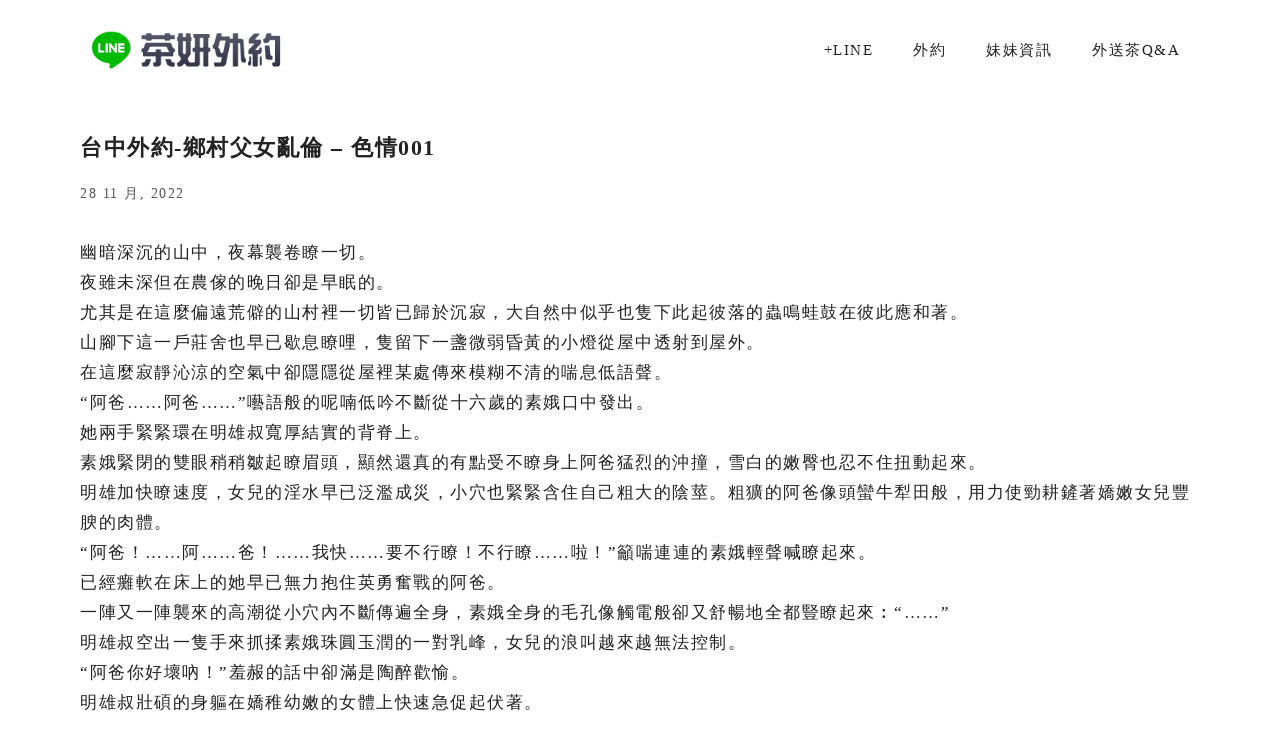

--- FILE ---
content_type: text/html; charset=UTF-8
request_url: https://x-tea.net/%E5%8F%B0%E4%B8%AD%E5%A4%96%E7%B4%84-%E9%84%89%E6%9D%91%E7%88%B6%E5%A5%B3%E4%BA%82%E5%80%AB-%E8%89%B2%E6%83%85001-2/
body_size: 25505
content:
<!DOCTYPE html>
<html lang="zh-TW">
<head>
	<meta charset="UTF-8">
	<title>台中外約-鄉村父女亂倫 - 色情001 | 外約</title>
<meta name='robots' content='max-image-preview:large' />
<meta name="viewport" content="width=device-width, initial-scale=1"><link rel='dns-prefetch' href='//b2537414.smushcdn.com' />
<link rel='dns-prefetch' href='//hb.wpmucdn.com' />
<link href='//hb.wpmucdn.com' rel='preconnect' />
<link rel="alternate" type="application/rss+xml" title="訂閱《外約》&raquo; 資訊提供" href="https://x-tea.net/feed/" />
<link rel="alternate" type="application/rss+xml" title="訂閱《外約》&raquo; 留言的資訊提供" href="https://x-tea.net/comments/feed/" />
<link rel="alternate" title="oEmbed (JSON)" type="application/json+oembed" href="https://x-tea.net/wp-json/oembed/1.0/embed?url=https%3A%2F%2Fx-tea.net%2F%25e5%258f%25b0%25e4%25b8%25ad%25e5%25a4%2596%25e7%25b4%2584-%25e9%2584%2589%25e6%259d%2591%25e7%2588%25b6%25e5%25a5%25b3%25e4%25ba%2582%25e5%2580%25ab-%25e8%2589%25b2%25e6%2583%2585001-2%2F" />
<link rel="alternate" title="oEmbed (XML)" type="text/xml+oembed" href="https://x-tea.net/wp-json/oembed/1.0/embed?url=https%3A%2F%2Fx-tea.net%2F%25e5%258f%25b0%25e4%25b8%25ad%25e5%25a4%2596%25e7%25b4%2584-%25e9%2584%2589%25e6%259d%2591%25e7%2588%25b6%25e5%25a5%25b3%25e4%25ba%2582%25e5%2580%25ab-%25e8%2589%25b2%25e6%2583%2585001-2%2F&#038;format=xml" />
		<style>
			.lazyload,
			.lazyloading {
				max-width: 100%;
			}
		</style>
		<style id='wp-img-auto-sizes-contain-inline-css'>
img:is([sizes=auto i],[sizes^="auto," i]){contain-intrinsic-size:3000px 1500px}
/*# sourceURL=wp-img-auto-sizes-contain-inline-css */
</style>
<style id='wp-emoji-styles-inline-css'>

	img.wp-smiley, img.emoji {
		display: inline !important;
		border: none !important;
		box-shadow: none !important;
		height: 1em !important;
		width: 1em !important;
		margin: 0 0.07em !important;
		vertical-align: -0.1em !important;
		background: none !important;
		padding: 0 !important;
	}
/*# sourceURL=wp-emoji-styles-inline-css */
</style>
<style id='wp-block-library-inline-css'>
:root{--wp-block-synced-color:#7a00df;--wp-block-synced-color--rgb:122,0,223;--wp-bound-block-color:var(--wp-block-synced-color);--wp-editor-canvas-background:#ddd;--wp-admin-theme-color:#007cba;--wp-admin-theme-color--rgb:0,124,186;--wp-admin-theme-color-darker-10:#006ba1;--wp-admin-theme-color-darker-10--rgb:0,107,160.5;--wp-admin-theme-color-darker-20:#005a87;--wp-admin-theme-color-darker-20--rgb:0,90,135;--wp-admin-border-width-focus:2px}@media (min-resolution:192dpi){:root{--wp-admin-border-width-focus:1.5px}}.wp-element-button{cursor:pointer}:root .has-very-light-gray-background-color{background-color:#eee}:root .has-very-dark-gray-background-color{background-color:#313131}:root .has-very-light-gray-color{color:#eee}:root .has-very-dark-gray-color{color:#313131}:root .has-vivid-green-cyan-to-vivid-cyan-blue-gradient-background{background:linear-gradient(135deg,#00d084,#0693e3)}:root .has-purple-crush-gradient-background{background:linear-gradient(135deg,#34e2e4,#4721fb 50%,#ab1dfe)}:root .has-hazy-dawn-gradient-background{background:linear-gradient(135deg,#faaca8,#dad0ec)}:root .has-subdued-olive-gradient-background{background:linear-gradient(135deg,#fafae1,#67a671)}:root .has-atomic-cream-gradient-background{background:linear-gradient(135deg,#fdd79a,#004a59)}:root .has-nightshade-gradient-background{background:linear-gradient(135deg,#330968,#31cdcf)}:root .has-midnight-gradient-background{background:linear-gradient(135deg,#020381,#2874fc)}:root{--wp--preset--font-size--normal:16px;--wp--preset--font-size--huge:42px}.has-regular-font-size{font-size:1em}.has-larger-font-size{font-size:2.625em}.has-normal-font-size{font-size:var(--wp--preset--font-size--normal)}.has-huge-font-size{font-size:var(--wp--preset--font-size--huge)}.has-text-align-center{text-align:center}.has-text-align-left{text-align:left}.has-text-align-right{text-align:right}.has-fit-text{white-space:nowrap!important}#end-resizable-editor-section{display:none}.aligncenter{clear:both}.items-justified-left{justify-content:flex-start}.items-justified-center{justify-content:center}.items-justified-right{justify-content:flex-end}.items-justified-space-between{justify-content:space-between}.screen-reader-text{border:0;clip-path:inset(50%);height:1px;margin:-1px;overflow:hidden;padding:0;position:absolute;width:1px;word-wrap:normal!important}.screen-reader-text:focus{background-color:#ddd;clip-path:none;color:#444;display:block;font-size:1em;height:auto;left:5px;line-height:normal;padding:15px 23px 14px;text-decoration:none;top:5px;width:auto;z-index:100000}html :where(.has-border-color){border-style:solid}html :where([style*=border-top-color]){border-top-style:solid}html :where([style*=border-right-color]){border-right-style:solid}html :where([style*=border-bottom-color]){border-bottom-style:solid}html :where([style*=border-left-color]){border-left-style:solid}html :where([style*=border-width]){border-style:solid}html :where([style*=border-top-width]){border-top-style:solid}html :where([style*=border-right-width]){border-right-style:solid}html :where([style*=border-bottom-width]){border-bottom-style:solid}html :where([style*=border-left-width]){border-left-style:solid}html :where(img[class*=wp-image-]){height:auto;max-width:100%}:where(figure){margin:0 0 1em}html :where(.is-position-sticky){--wp-admin--admin-bar--position-offset:var(--wp-admin--admin-bar--height,0px)}@media screen and (max-width:600px){html :where(.is-position-sticky){--wp-admin--admin-bar--position-offset:0px}}

/*# sourceURL=wp-block-library-inline-css */
</style><style id='wp-block-heading-inline-css'>
h1:where(.wp-block-heading).has-background,h2:where(.wp-block-heading).has-background,h3:where(.wp-block-heading).has-background,h4:where(.wp-block-heading).has-background,h5:where(.wp-block-heading).has-background,h6:where(.wp-block-heading).has-background{padding:1.25em 2.375em}h1.has-text-align-left[style*=writing-mode]:where([style*=vertical-lr]),h1.has-text-align-right[style*=writing-mode]:where([style*=vertical-rl]),h2.has-text-align-left[style*=writing-mode]:where([style*=vertical-lr]),h2.has-text-align-right[style*=writing-mode]:where([style*=vertical-rl]),h3.has-text-align-left[style*=writing-mode]:where([style*=vertical-lr]),h3.has-text-align-right[style*=writing-mode]:where([style*=vertical-rl]),h4.has-text-align-left[style*=writing-mode]:where([style*=vertical-lr]),h4.has-text-align-right[style*=writing-mode]:where([style*=vertical-rl]),h5.has-text-align-left[style*=writing-mode]:where([style*=vertical-lr]),h5.has-text-align-right[style*=writing-mode]:where([style*=vertical-rl]),h6.has-text-align-left[style*=writing-mode]:where([style*=vertical-lr]),h6.has-text-align-right[style*=writing-mode]:where([style*=vertical-rl]){rotate:180deg}
/*# sourceURL=https://x-tea.net/wp-includes/blocks/heading/style.min.css */
</style>
<style id='wp-block-list-inline-css'>
ol,ul{box-sizing:border-box}:root :where(.wp-block-list.has-background){padding:1.25em 2.375em}
/*# sourceURL=https://x-tea.net/wp-includes/blocks/list/style.min.css */
</style>
<link rel='stylesheet' id='wc-blocks-style-css' href='https://x-tea.net/wp-content/plugins/woocommerce/assets/client/blocks/wc-blocks.css' media='all' />
<style id='global-styles-inline-css'>
:root{--wp--preset--aspect-ratio--square: 1;--wp--preset--aspect-ratio--4-3: 4/3;--wp--preset--aspect-ratio--3-4: 3/4;--wp--preset--aspect-ratio--3-2: 3/2;--wp--preset--aspect-ratio--2-3: 2/3;--wp--preset--aspect-ratio--16-9: 16/9;--wp--preset--aspect-ratio--9-16: 9/16;--wp--preset--color--black: #000000;--wp--preset--color--cyan-bluish-gray: #abb8c3;--wp--preset--color--white: #ffffff;--wp--preset--color--pale-pink: #f78da7;--wp--preset--color--vivid-red: #cf2e2e;--wp--preset--color--luminous-vivid-orange: #ff6900;--wp--preset--color--luminous-vivid-amber: #fcb900;--wp--preset--color--light-green-cyan: #7bdcb5;--wp--preset--color--vivid-green-cyan: #00d084;--wp--preset--color--pale-cyan-blue: #8ed1fc;--wp--preset--color--vivid-cyan-blue: #0693e3;--wp--preset--color--vivid-purple: #9b51e0;--wp--preset--color--contrast: var(--contrast);--wp--preset--color--contrast-2: var(--contrast-2);--wp--preset--color--contrast-3: var(--contrast-3);--wp--preset--color--base: var(--base);--wp--preset--color--base-2: var(--base-2);--wp--preset--color--base-3: var(--base-3);--wp--preset--color--accent: var(--accent);--wp--preset--gradient--vivid-cyan-blue-to-vivid-purple: linear-gradient(135deg,rgb(6,147,227) 0%,rgb(155,81,224) 100%);--wp--preset--gradient--light-green-cyan-to-vivid-green-cyan: linear-gradient(135deg,rgb(122,220,180) 0%,rgb(0,208,130) 100%);--wp--preset--gradient--luminous-vivid-amber-to-luminous-vivid-orange: linear-gradient(135deg,rgb(252,185,0) 0%,rgb(255,105,0) 100%);--wp--preset--gradient--luminous-vivid-orange-to-vivid-red: linear-gradient(135deg,rgb(255,105,0) 0%,rgb(207,46,46) 100%);--wp--preset--gradient--very-light-gray-to-cyan-bluish-gray: linear-gradient(135deg,rgb(238,238,238) 0%,rgb(169,184,195) 100%);--wp--preset--gradient--cool-to-warm-spectrum: linear-gradient(135deg,rgb(74,234,220) 0%,rgb(151,120,209) 20%,rgb(207,42,186) 40%,rgb(238,44,130) 60%,rgb(251,105,98) 80%,rgb(254,248,76) 100%);--wp--preset--gradient--blush-light-purple: linear-gradient(135deg,rgb(255,206,236) 0%,rgb(152,150,240) 100%);--wp--preset--gradient--blush-bordeaux: linear-gradient(135deg,rgb(254,205,165) 0%,rgb(254,45,45) 50%,rgb(107,0,62) 100%);--wp--preset--gradient--luminous-dusk: linear-gradient(135deg,rgb(255,203,112) 0%,rgb(199,81,192) 50%,rgb(65,88,208) 100%);--wp--preset--gradient--pale-ocean: linear-gradient(135deg,rgb(255,245,203) 0%,rgb(182,227,212) 50%,rgb(51,167,181) 100%);--wp--preset--gradient--electric-grass: linear-gradient(135deg,rgb(202,248,128) 0%,rgb(113,206,126) 100%);--wp--preset--gradient--midnight: linear-gradient(135deg,rgb(2,3,129) 0%,rgb(40,116,252) 100%);--wp--preset--font-size--small: 13px;--wp--preset--font-size--medium: 20px;--wp--preset--font-size--large: 36px;--wp--preset--font-size--x-large: 42px;--wp--preset--spacing--20: 0.44rem;--wp--preset--spacing--30: 0.67rem;--wp--preset--spacing--40: 1rem;--wp--preset--spacing--50: 1.5rem;--wp--preset--spacing--60: 2.25rem;--wp--preset--spacing--70: 3.38rem;--wp--preset--spacing--80: 5.06rem;--wp--preset--shadow--natural: 6px 6px 9px rgba(0, 0, 0, 0.2);--wp--preset--shadow--deep: 12px 12px 50px rgba(0, 0, 0, 0.4);--wp--preset--shadow--sharp: 6px 6px 0px rgba(0, 0, 0, 0.2);--wp--preset--shadow--outlined: 6px 6px 0px -3px rgb(255, 255, 255), 6px 6px rgb(0, 0, 0);--wp--preset--shadow--crisp: 6px 6px 0px rgb(0, 0, 0);}:where(.is-layout-flex){gap: 0.5em;}:where(.is-layout-grid){gap: 0.5em;}body .is-layout-flex{display: flex;}.is-layout-flex{flex-wrap: wrap;align-items: center;}.is-layout-flex > :is(*, div){margin: 0;}body .is-layout-grid{display: grid;}.is-layout-grid > :is(*, div){margin: 0;}:where(.wp-block-columns.is-layout-flex){gap: 2em;}:where(.wp-block-columns.is-layout-grid){gap: 2em;}:where(.wp-block-post-template.is-layout-flex){gap: 1.25em;}:where(.wp-block-post-template.is-layout-grid){gap: 1.25em;}.has-black-color{color: var(--wp--preset--color--black) !important;}.has-cyan-bluish-gray-color{color: var(--wp--preset--color--cyan-bluish-gray) !important;}.has-white-color{color: var(--wp--preset--color--white) !important;}.has-pale-pink-color{color: var(--wp--preset--color--pale-pink) !important;}.has-vivid-red-color{color: var(--wp--preset--color--vivid-red) !important;}.has-luminous-vivid-orange-color{color: var(--wp--preset--color--luminous-vivid-orange) !important;}.has-luminous-vivid-amber-color{color: var(--wp--preset--color--luminous-vivid-amber) !important;}.has-light-green-cyan-color{color: var(--wp--preset--color--light-green-cyan) !important;}.has-vivid-green-cyan-color{color: var(--wp--preset--color--vivid-green-cyan) !important;}.has-pale-cyan-blue-color{color: var(--wp--preset--color--pale-cyan-blue) !important;}.has-vivid-cyan-blue-color{color: var(--wp--preset--color--vivid-cyan-blue) !important;}.has-vivid-purple-color{color: var(--wp--preset--color--vivid-purple) !important;}.has-black-background-color{background-color: var(--wp--preset--color--black) !important;}.has-cyan-bluish-gray-background-color{background-color: var(--wp--preset--color--cyan-bluish-gray) !important;}.has-white-background-color{background-color: var(--wp--preset--color--white) !important;}.has-pale-pink-background-color{background-color: var(--wp--preset--color--pale-pink) !important;}.has-vivid-red-background-color{background-color: var(--wp--preset--color--vivid-red) !important;}.has-luminous-vivid-orange-background-color{background-color: var(--wp--preset--color--luminous-vivid-orange) !important;}.has-luminous-vivid-amber-background-color{background-color: var(--wp--preset--color--luminous-vivid-amber) !important;}.has-light-green-cyan-background-color{background-color: var(--wp--preset--color--light-green-cyan) !important;}.has-vivid-green-cyan-background-color{background-color: var(--wp--preset--color--vivid-green-cyan) !important;}.has-pale-cyan-blue-background-color{background-color: var(--wp--preset--color--pale-cyan-blue) !important;}.has-vivid-cyan-blue-background-color{background-color: var(--wp--preset--color--vivid-cyan-blue) !important;}.has-vivid-purple-background-color{background-color: var(--wp--preset--color--vivid-purple) !important;}.has-black-border-color{border-color: var(--wp--preset--color--black) !important;}.has-cyan-bluish-gray-border-color{border-color: var(--wp--preset--color--cyan-bluish-gray) !important;}.has-white-border-color{border-color: var(--wp--preset--color--white) !important;}.has-pale-pink-border-color{border-color: var(--wp--preset--color--pale-pink) !important;}.has-vivid-red-border-color{border-color: var(--wp--preset--color--vivid-red) !important;}.has-luminous-vivid-orange-border-color{border-color: var(--wp--preset--color--luminous-vivid-orange) !important;}.has-luminous-vivid-amber-border-color{border-color: var(--wp--preset--color--luminous-vivid-amber) !important;}.has-light-green-cyan-border-color{border-color: var(--wp--preset--color--light-green-cyan) !important;}.has-vivid-green-cyan-border-color{border-color: var(--wp--preset--color--vivid-green-cyan) !important;}.has-pale-cyan-blue-border-color{border-color: var(--wp--preset--color--pale-cyan-blue) !important;}.has-vivid-cyan-blue-border-color{border-color: var(--wp--preset--color--vivid-cyan-blue) !important;}.has-vivid-purple-border-color{border-color: var(--wp--preset--color--vivid-purple) !important;}.has-vivid-cyan-blue-to-vivid-purple-gradient-background{background: var(--wp--preset--gradient--vivid-cyan-blue-to-vivid-purple) !important;}.has-light-green-cyan-to-vivid-green-cyan-gradient-background{background: var(--wp--preset--gradient--light-green-cyan-to-vivid-green-cyan) !important;}.has-luminous-vivid-amber-to-luminous-vivid-orange-gradient-background{background: var(--wp--preset--gradient--luminous-vivid-amber-to-luminous-vivid-orange) !important;}.has-luminous-vivid-orange-to-vivid-red-gradient-background{background: var(--wp--preset--gradient--luminous-vivid-orange-to-vivid-red) !important;}.has-very-light-gray-to-cyan-bluish-gray-gradient-background{background: var(--wp--preset--gradient--very-light-gray-to-cyan-bluish-gray) !important;}.has-cool-to-warm-spectrum-gradient-background{background: var(--wp--preset--gradient--cool-to-warm-spectrum) !important;}.has-blush-light-purple-gradient-background{background: var(--wp--preset--gradient--blush-light-purple) !important;}.has-blush-bordeaux-gradient-background{background: var(--wp--preset--gradient--blush-bordeaux) !important;}.has-luminous-dusk-gradient-background{background: var(--wp--preset--gradient--luminous-dusk) !important;}.has-pale-ocean-gradient-background{background: var(--wp--preset--gradient--pale-ocean) !important;}.has-electric-grass-gradient-background{background: var(--wp--preset--gradient--electric-grass) !important;}.has-midnight-gradient-background{background: var(--wp--preset--gradient--midnight) !important;}.has-small-font-size{font-size: var(--wp--preset--font-size--small) !important;}.has-medium-font-size{font-size: var(--wp--preset--font-size--medium) !important;}.has-large-font-size{font-size: var(--wp--preset--font-size--large) !important;}.has-x-large-font-size{font-size: var(--wp--preset--font-size--x-large) !important;}
/*# sourceURL=global-styles-inline-css */
</style>

<style id='classic-theme-styles-inline-css'>
/*! This file is auto-generated */
.wp-block-button__link{color:#fff;background-color:#32373c;border-radius:9999px;box-shadow:none;text-decoration:none;padding:calc(.667em + 2px) calc(1.333em + 2px);font-size:1.125em}.wp-block-file__button{background:#32373c;color:#fff;text-decoration:none}
/*# sourceURL=/wp-includes/css/classic-themes.min.css */
</style>
<link rel='stylesheet' id='woocommerce-layout-css' href='https://x-tea.net/wp-content/plugins/woocommerce/assets/css/woocommerce-layout.css' media='all' />
<link rel='stylesheet' id='woocommerce-smallscreen-css' href='https://x-tea.net/wp-content/plugins/woocommerce/assets/css/woocommerce-smallscreen.css' media='only screen and (max-width: 768px)' />
<link rel='stylesheet' id='woocommerce-general-css' href='https://x-tea.net/wp-content/plugins/woocommerce/assets/css/woocommerce.css' media='all' />
<style id='woocommerce-inline-inline-css'>
.woocommerce form .form-row .required { visibility: visible; }
/*# sourceURL=woocommerce-inline-inline-css */
</style>
<link rel='stylesheet' id='generate-widget-areas-css' href='https://x-tea.net/wp-content/themes/generatepress/assets/css/components/widget-areas.min.css' media='all' />
<link rel='stylesheet' id='generate-style-css' href='https://x-tea.net/wp-content/themes/generatepress/assets/css/main.min.css' media='all' />
<style id='generate-style-inline-css'>
body{background-color:var(--base-2);color:var(--contrast);}a{color:var(--accent);}a{text-decoration:underline;}.entry-title a, .site-branding a, a.button, .wp-block-button__link, .main-navigation a{text-decoration:none;}a:hover, a:focus, a:active{color:var(--contrast);}.wp-block-group__inner-container{max-width:1200px;margin-left:auto;margin-right:auto;}.site-header .header-image{width:220px;}:root{--contrast:#222222;--contrast-2:#575760;--contrast-3:rgba(178,178,189,0.42);--base:#f0f0f0;--base-2:#ffffff;--base-3:#ffffff;--accent:#c2a66d;}:root .has-contrast-color{color:var(--contrast);}:root .has-contrast-background-color{background-color:var(--contrast);}:root .has-contrast-2-color{color:var(--contrast-2);}:root .has-contrast-2-background-color{background-color:var(--contrast-2);}:root .has-contrast-3-color{color:var(--contrast-3);}:root .has-contrast-3-background-color{background-color:var(--contrast-3);}:root .has-base-color{color:var(--base);}:root .has-base-background-color{background-color:var(--base);}:root .has-base-2-color{color:var(--base-2);}:root .has-base-2-background-color{background-color:var(--base-2);}:root .has-base-3-color{color:var(--base-3);}:root .has-base-3-background-color{background-color:var(--base-3);}:root .has-accent-color{color:var(--accent);}:root .has-accent-background-color{background-color:var(--accent);}body{line-height:1.8;}p{margin-bottom:1.6em;}.top-bar{background-color:#636363;color:#ffffff;}.top-bar a{color:#ffffff;}.top-bar a:hover{color:#303030;}.site-header{background-color:var(--base-3);}.main-title a,.main-title a:hover{color:var(--contrast);}.site-description{color:var(--contrast-2);}.mobile-menu-control-wrapper .menu-toggle,.mobile-menu-control-wrapper .menu-toggle:hover,.mobile-menu-control-wrapper .menu-toggle:focus,.has-inline-mobile-toggle #site-navigation.toggled{background-color:rgba(0, 0, 0, 0.02);}.main-navigation,.main-navigation ul ul{background-color:var(--base-3);}.main-navigation .main-nav ul li a, .main-navigation .menu-toggle, .main-navigation .menu-bar-items{color:var(--contrast);}.main-navigation .main-nav ul li:not([class*="current-menu-"]):hover > a, .main-navigation .main-nav ul li:not([class*="current-menu-"]):focus > a, .main-navigation .main-nav ul li.sfHover:not([class*="current-menu-"]) > a, .main-navigation .menu-bar-item:hover > a, .main-navigation .menu-bar-item.sfHover > a{color:var(--accent);}button.menu-toggle:hover,button.menu-toggle:focus{color:var(--contrast);}.main-navigation .main-nav ul li[class*="current-menu-"] > a{color:var(--accent);}.navigation-search input[type="search"],.navigation-search input[type="search"]:active, .navigation-search input[type="search"]:focus, .main-navigation .main-nav ul li.search-item.active > a, .main-navigation .menu-bar-items .search-item.active > a{color:var(--accent);}.main-navigation ul ul{background-color:var(--base);}.separate-containers .inside-article, .separate-containers .comments-area, .separate-containers .page-header, .one-container .container, .separate-containers .paging-navigation, .inside-page-header{background-color:var(--base-3);}.entry-title a{color:var(--contrast);}.entry-title a:hover{color:var(--contrast-2);}.entry-meta{color:var(--contrast-2);}.sidebar .widget{background-color:var(--base-3);}.footer-widgets{background-color:var(--base-3);}.site-info{background-color:var(--base-3);}input[type="text"],input[type="email"],input[type="url"],input[type="password"],input[type="search"],input[type="tel"],input[type="number"],textarea,select{color:var(--contrast);background-color:var(--base-2);border-color:var(--base);}input[type="text"]:focus,input[type="email"]:focus,input[type="url"]:focus,input[type="password"]:focus,input[type="search"]:focus,input[type="tel"]:focus,input[type="number"]:focus,textarea:focus,select:focus{color:var(--contrast);background-color:var(--base-2);border-color:var(--contrast-3);}button,html input[type="button"],input[type="reset"],input[type="submit"],a.button,a.wp-block-button__link:not(.has-background){color:#ffffff;background-color:#55555e;}button:hover,html input[type="button"]:hover,input[type="reset"]:hover,input[type="submit"]:hover,a.button:hover,button:focus,html input[type="button"]:focus,input[type="reset"]:focus,input[type="submit"]:focus,a.button:focus,a.wp-block-button__link:not(.has-background):active,a.wp-block-button__link:not(.has-background):focus,a.wp-block-button__link:not(.has-background):hover{color:#ffffff;background-color:#3f4047;}a.generate-back-to-top{background-color:rgba( 0,0,0,0.4 );color:#ffffff;}a.generate-back-to-top:hover,a.generate-back-to-top:focus{background-color:rgba( 0,0,0,0.6 );color:#ffffff;}:root{--gp-search-modal-bg-color:var(--base-3);--gp-search-modal-text-color:var(--contrast);--gp-search-modal-overlay-bg-color:rgba(0,0,0,0.2);}@media (max-width: 768px){.main-navigation .menu-bar-item:hover > a, .main-navigation .menu-bar-item.sfHover > a{background:none;color:var(--contrast);}}.nav-below-header .main-navigation .inside-navigation.grid-container, .nav-above-header .main-navigation .inside-navigation.grid-container{padding:0px 20px 0px 20px;}.separate-containers .inside-article, .separate-containers .comments-area, .separate-containers .page-header, .separate-containers .paging-navigation, .one-container .site-content, .inside-page-header{padding:0px 40px 40px 40px;}.site-main .wp-block-group__inner-container{padding:0px 40px 40px 40px;}.separate-containers .paging-navigation{padding-top:20px;padding-bottom:20px;}.entry-content .alignwide, body:not(.no-sidebar) .entry-content .alignfull{margin-left:-40px;width:calc(100% + 80px);max-width:calc(100% + 80px);}.rtl .menu-item-has-children .dropdown-menu-toggle{padding-left:20px;}.rtl .main-navigation .main-nav ul li.menu-item-has-children > a{padding-right:20px;}@media (max-width:768px){.separate-containers .inside-article, .separate-containers .comments-area, .separate-containers .page-header, .separate-containers .paging-navigation, .one-container .site-content, .inside-page-header{padding:30px;}.site-main .wp-block-group__inner-container{padding:30px;}.inside-top-bar{padding-right:30px;padding-left:30px;}.inside-header{padding-right:30px;padding-left:30px;}.widget-area .widget{padding-top:30px;padding-right:30px;padding-bottom:30px;padding-left:30px;}.footer-widgets-container{padding-top:30px;padding-right:30px;padding-bottom:30px;padding-left:30px;}.inside-site-info{padding-right:30px;padding-left:30px;}.entry-content .alignwide, body:not(.no-sidebar) .entry-content .alignfull{margin-left:-30px;width:calc(100% + 60px);max-width:calc(100% + 60px);}.one-container .site-main .paging-navigation{margin-bottom:20px;}}/* End cached CSS */.is-right-sidebar{width:30%;}.is-left-sidebar{width:30%;}.site-content .content-area{width:100%;}@media (max-width: 768px){.main-navigation .menu-toggle,.sidebar-nav-mobile:not(#sticky-placeholder){display:block;}.main-navigation ul,.gen-sidebar-nav,.main-navigation:not(.slideout-navigation):not(.toggled) .main-nav > ul,.has-inline-mobile-toggle #site-navigation .inside-navigation > *:not(.navigation-search):not(.main-nav){display:none;}.nav-align-right .inside-navigation,.nav-align-center .inside-navigation{justify-content:space-between;}.has-inline-mobile-toggle .mobile-menu-control-wrapper{display:flex;flex-wrap:wrap;}.has-inline-mobile-toggle .inside-header{flex-direction:row;text-align:left;flex-wrap:wrap;}.has-inline-mobile-toggle .header-widget,.has-inline-mobile-toggle #site-navigation{flex-basis:100%;}.nav-float-left .has-inline-mobile-toggle #site-navigation{order:10;}}
.dynamic-author-image-rounded{border-radius:100%;}.dynamic-featured-image, .dynamic-author-image{vertical-align:middle;}.one-container.blog .dynamic-content-template:not(:last-child), .one-container.archive .dynamic-content-template:not(:last-child){padding-bottom:0px;}.dynamic-entry-excerpt > p:last-child{margin-bottom:0px;}
/*# sourceURL=generate-style-inline-css */
</style>
<link rel='stylesheet' id='generate-woocommerce-css' href='https://x-tea.net/wp-content/plugins/gp-premium/woocommerce/functions/css/woocommerce.min.css' media='all' />
<style id='generate-woocommerce-inline-css'>
.woocommerce #respond input#submit, .woocommerce a.button, .woocommerce button.button, .woocommerce input.button, .wc-block-components-button{color:#ffffff;background-color:#55555e;text-decoration:none;}.woocommerce #respond input#submit:hover, .woocommerce a.button:hover, .woocommerce button.button:hover, .woocommerce input.button:hover, .wc-block-components-button:hover{color:#ffffff;background-color:#3f4047;}.woocommerce #respond input#submit.alt, .woocommerce a.button.alt, .woocommerce button.button.alt, .woocommerce input.button.alt, .woocommerce #respond input#submit.alt.disabled, .woocommerce #respond input#submit.alt.disabled:hover, .woocommerce #respond input#submit.alt:disabled, .woocommerce #respond input#submit.alt:disabled:hover, .woocommerce #respond input#submit.alt:disabled[disabled], .woocommerce #respond input#submit.alt:disabled[disabled]:hover, .woocommerce a.button.alt.disabled, .woocommerce a.button.alt.disabled:hover, .woocommerce a.button.alt:disabled, .woocommerce a.button.alt:disabled:hover, .woocommerce a.button.alt:disabled[disabled], .woocommerce a.button.alt:disabled[disabled]:hover, .woocommerce button.button.alt.disabled, .woocommerce button.button.alt.disabled:hover, .woocommerce button.button.alt:disabled, .woocommerce button.button.alt:disabled:hover, .woocommerce button.button.alt:disabled[disabled], .woocommerce button.button.alt:disabled[disabled]:hover, .woocommerce input.button.alt.disabled, .woocommerce input.button.alt.disabled:hover, .woocommerce input.button.alt:disabled, .woocommerce input.button.alt:disabled:hover, .woocommerce input.button.alt:disabled[disabled], .woocommerce input.button.alt:disabled[disabled]:hover{color:#ffffff;background-color:#1e73be;}.woocommerce #respond input#submit.alt:hover, .woocommerce a.button.alt:hover, .woocommerce button.button.alt:hover, .woocommerce input.button.alt:hover{color:#ffffff;background-color:#377fbf;}button.wc-block-components-panel__button{font-size:inherit;}.woocommerce .star-rating span:before, .woocommerce p.stars:hover a::before{color:#ffa200;}.woocommerce span.onsale{background-color:#222222;color:#ffffff;}.woocommerce ul.products li.product .price, .woocommerce div.product p.price{color:#222222;}.woocommerce div.product .woocommerce-tabs ul.tabs li a{color:#222222;}.woocommerce div.product .woocommerce-tabs ul.tabs li a:hover, .woocommerce div.product .woocommerce-tabs ul.tabs li.active a{color:#1e73be;}.woocommerce-message{background-color:#0b9444;color:#ffffff;}div.woocommerce-message a.button, div.woocommerce-message a.button:focus, div.woocommerce-message a.button:hover, div.woocommerce-message a, div.woocommerce-message a:focus, div.woocommerce-message a:hover{color:#ffffff;}.woocommerce-info{background-color:var(--accent);color:#ffffff;}div.woocommerce-info a.button, div.woocommerce-info a.button:focus, div.woocommerce-info a.button:hover, div.woocommerce-info a, div.woocommerce-info a:focus, div.woocommerce-info a:hover{color:#ffffff;}.woocommerce-error{background-color:#e8626d;color:#ffffff;}div.woocommerce-error a.button, div.woocommerce-error a.button:focus, div.woocommerce-error a.button:hover, div.woocommerce-error a, div.woocommerce-error a:focus, div.woocommerce-error a:hover{color:#ffffff;}.woocommerce-product-details__short-description{color:var(--contrast);}#wc-mini-cart{background-color:#ffffff;color:#000000;}#wc-mini-cart a:not(.button), #wc-mini-cart a.remove{color:#000000;}#wc-mini-cart .button{color:#ffffff;}#wc-mini-cart .button:hover, #wc-mini-cart .button:focus, #wc-mini-cart .button:active{color:#ffffff;}.woocommerce #content div.product div.images, .woocommerce div.product div.images, .woocommerce-page #content div.product div.images, .woocommerce-page div.product div.images{width:30%;}.add-to-cart-panel{background-color:#ffffff;color:#000000;}.add-to-cart-panel a:not(.button){color:#000000;}.woocommerce .widget_price_filter .price_slider_wrapper .ui-widget-content{background-color:#dddddd;}.woocommerce .widget_price_filter .ui-slider .ui-slider-range, .woocommerce .widget_price_filter .ui-slider .ui-slider-handle{background-color:#666666;}.woocommerce-MyAccount-navigation li.is-active a:after, a.button.wc-forward:after{display:none;}#payment .payment_methods>.wc_payment_method>label:before{font-family:WooCommerce;content:"\e039";}#payment .payment_methods li.wc_payment_method>input[type=radio]:first-child:checked+label:before{content:"\e03c";}.woocommerce-ordering:after{font-family:WooCommerce;content:"\e00f";}.wc-columns-container .products, .woocommerce .related ul.products, .woocommerce .up-sells ul.products{grid-gap:50px;}@media (max-width: 1024px){.woocommerce .wc-columns-container.wc-tablet-columns-2 .products{-ms-grid-columns:(1fr)[2];grid-template-columns:repeat(2, 1fr);}.wc-related-upsell-tablet-columns-2 .related ul.products, .wc-related-upsell-tablet-columns-2 .up-sells ul.products{-ms-grid-columns:(1fr)[2];grid-template-columns:repeat(2, 1fr);}}@media (max-width:768px){.add-to-cart-panel .continue-shopping{background-color:#ffffff;}.woocommerce #content div.product div.images,.woocommerce div.product div.images,.woocommerce-page #content div.product div.images,.woocommerce-page div.product div.images{width:100%;}}@media (max-width: 768px){nav.toggled .main-nav li.wc-menu-item{display:none !important;}.mobile-bar-items.wc-mobile-cart-items{z-index:1;}}
/*# sourceURL=generate-woocommerce-inline-css */
</style>
<link rel='stylesheet' id='generate-woocommerce-mobile-css' href='https://x-tea.net/wp-content/plugins/gp-premium/woocommerce/functions/css/woocommerce-mobile.min.css' media='(max-width:768px)' />
<script type="wphb-delay-type" src="https://x-tea.net/wp-includes/js/jquery/jquery.min.js" id="jquery-core-js"></script>
<script type="wphb-delay-type" src="https://x-tea.net/wp-includes/js/jquery/jquery-migrate.min.js" id="jquery-migrate-js"></script>
<script type="wphb-delay-type" src="https://x-tea.net/wp-content/plugins/woocommerce/assets/js/jquery-blockui/jquery.blockUI.min.js" id="wc-jquery-blockui-js" defer data-wp-strategy="defer"></script>
<script type="wphb-delay-type" src="https://x-tea.net/wp-content/plugins/woocommerce/assets/js/js-cookie/js.cookie.min.js" id="wc-js-cookie-js" defer data-wp-strategy="defer"></script>
<script id="woocommerce-js-extra">
var woocommerce_params = {"ajax_url":"/wp-admin/admin-ajax.php","wc_ajax_url":"/?wc-ajax=%%endpoint%%","i18n_password_show":"\u986f\u793a\u5bc6\u78bc","i18n_password_hide":"\u96b1\u85cf\u5bc6\u78bc"};
//# sourceURL=woocommerce-js-extra
</script>
<script type="wphb-delay-type" src="https://x-tea.net/wp-content/plugins/woocommerce/assets/js/frontend/woocommerce.min.js" id="woocommerce-js" defer data-wp-strategy="defer"></script>
<link rel="https://api.w.org/" href="https://x-tea.net/wp-json/" /><link rel="alternate" title="JSON" type="application/json" href="https://x-tea.net/wp-json/wp/v2/posts/7932" /><link rel="EditURI" type="application/rsd+xml" title="RSD" href="https://x-tea.net/xmlrpc.php?rsd" />
<meta name="generator" content="WordPress 6.9" />
<link rel='shortlink' href='https://x-tea.net/?p=7932' />
<!-- start Simple Custom CSS and JS -->
<style>
.Qa{
	border-style: hidden;
    margin: 15px 0;
}
.Qaq{
    color: #bd9849;
    border-left: 3px solid;
    padding-left: 10px;
}</style>
<!-- end Simple Custom CSS and JS -->
<!-- start Simple Custom CSS and JS -->
<style>
.there_link {
      display: flex;
    flex-wrap: wrap;
    flex-direction: row;
    justify-content: space-between;
    color: #c6a66d;
}</style>
<!-- end Simple Custom CSS and JS -->
<!-- start Simple Custom CSS and JS -->
<style>
.comments-area {
  display:none;
}</style>
<!-- end Simple Custom CSS and JS -->
<!-- start Simple Custom CSS and JS -->
<style>
body {
    font-family: 微軟正黑體!important;
    letter-spacing: 1.5px!important;
}
h1,h2,h3,h4,h5,h6 {
  font-size:22px!important;
}
p {
    margin-bottom: 0px!important;
}

.tag-cloud-link {
    font-size: 16px!important;
    padding: 15px 0;
    margin: 5px;
    line-height: 48px;
}


.h2_title {
    border-left: 4px solid #b2ae93;
    font-weight: bold;
    padding: 3px 0px 0px 7px;
    color: #b2ae93;
}</style>
<!-- end Simple Custom CSS and JS -->
<!-- start Simple Custom CSS and JS -->
<style>
#about_us {
  padding:15px;
}
ol, ul {
    margin: 0 15px 1.5em 20px;
}
.entry-title,.page-title {
      padding: 15px 0;
      font-weight: bold;
}
.index_blog {
  list-style: circle!important;
}
.index_blog li {
    margin-bottom: 5px;
    border-bottom: 1px solid #d6d6d6;
}
.con_dis {
    padding: 15px;
}
.con_dis_2 {
      margin-bottom: 5.75em!important;
}
hr {
    margin-bottom: 20px;
    margin-top: 0px;
}
.wp-block-tag-cloud {
    margin-bottom: 0!important;
}
.wp-block-nextend-smartslider3{
      margin-bottom: 0!important;
}
.but_layer {
  margin-top:35px;
}
.a-01-6 ul {
      margin-top: 15px;
display: flex;
    flex-direction: row;
    flex-wrap: wrap;
    list-style: none;
}
.a-01-6 ul li {
margin:0 15px;
}</style>
<!-- end Simple Custom CSS and JS -->
		<script type="wphb-delay-type">
			document.documentElement.className = document.documentElement.className.replace('no-js', 'js');
		</script>
				<style>
			.no-js img.lazyload {
				display: none;
			}

			figure.wp-block-image img.lazyloading {
				min-width: 150px;
			}

			.lazyload,
			.lazyloading {
				--smush-placeholder-width: 100px;
				--smush-placeholder-aspect-ratio: 1/1;
				width: var(--smush-image-width, var(--smush-placeholder-width)) !important;
				aspect-ratio: var(--smush-image-aspect-ratio, var(--smush-placeholder-aspect-ratio)) !important;
			}

						.lazyload, .lazyloading {
				opacity: 0;
			}

			.lazyloaded {
				opacity: 1;
				transition: opacity 400ms;
				transition-delay: 0ms;
			}

					</style>
			<noscript><style>.woocommerce-product-gallery{ opacity: 1 !important; }</style></noscript>
						<!-- Google Analytics tracking code output by Beehive Analytics Pro -->
						<script type="wphb-delay-type" async src="https://www.googletagmanager.com/gtag/js?id=G-6ZYYN9XKDS&l=beehiveDataLayer"></script>
		<script type="wphb-delay-type">
						window.beehiveDataLayer = window.beehiveDataLayer || [];
			function beehive_ga() {beehiveDataLayer.push(arguments);}
			beehive_ga('js', new Date())
						beehive_ga('config', 'G-6ZYYN9XKDS', {
				'anonymize_ip': false,
				'allow_google_signals': false,
			})
					</script>
		<!-- SEO meta tags powered by SmartCrawl https://wpmudev.com/project/smartcrawl-wordpress-seo/ -->
<link rel="canonical" href="https://x-tea.net/%e5%8f%b0%e4%b8%ad%e5%a4%96%e7%b4%84-%e9%84%89%e6%9d%91%e7%88%b6%e5%a5%b3%e4%ba%82%e5%80%ab-%e8%89%b2%e6%83%85001-2/" />
<meta name="description" content="幽暗深沉的山中，夜幕襲卷瞭一切。 夜雖未深但在農傢的晚日卻是早眠的。 尤其是在這麼偏遠荒僻的山村裡一切皆已歸於沉寂，大自然中似乎也隻下此起彼落的蟲鳴蛙鼓在彼此應和著。 山腳下這一戶莊舍也早已歇息瞭哩，隻留下一盞微弱昏黃的小燈從屋中透射到屋外。 在這麼寂靜沁涼的空氣中卻隱隱從屋裡某處傳來模糊不清的喘息低語聲。 “ ..." />
<script type="application/ld+json">{"@context":"https:\/\/schema.org","@graph":[{"@type":"Organization","@id":"https:\/\/x-tea.net\/#schema-publishing-organization","url":"https:\/\/x-tea.net","name":"\u5916\u7d04"},{"@type":"WebSite","@id":"https:\/\/x-tea.net\/#schema-website","url":"https:\/\/x-tea.net","name":"\u5916\u7d04","encoding":"UTF-8","potentialAction":{"@type":"SearchAction","target":"https:\/\/x-tea.net\/search\/{search_term_string}\/","query-input":"required name=search_term_string"},"image":{"@type":"ImageObject","@id":"https:\/\/x-tea.net\/#schema-site-logo","url":"https:\/\/x-tea.net\/wp-content\/uploads\/2021\/11\/Line-Logo.png","height":2160,"width":3840}},{"@type":"BreadcrumbList","@id":"https:\/\/x-tea.net\/%E5%8F%B0%E4%B8%AD%E5%A4%96%E7%B4%84-%E9%84%89%E6%9D%91%E7%88%B6%E5%A5%B3%E4%BA%82%E5%80%AB-%E8%89%B2%E6%83%85001-2?page&name=%E5%8F%B0%E4%B8%AD%E5%A4%96%E7%B4%84-%E9%84%89%E6%9D%91%E7%88%B6%E5%A5%B3%E4%BA%82%E5%80%AB-%E8%89%B2%E6%83%85001-2\/#breadcrumb","itemListElement":[{"@type":"ListItem","position":1,"name":"Home","item":"https:\/\/x-tea.net"},{"@type":"ListItem","position":2,"name":"\u6027\u6309\u6469","item":"https:\/\/x-tea.net\/category\/%e6%80%a7%e6%8c%89%e6%91%a9\/"},{"@type":"ListItem","position":3,"name":"\u53f0\u4e2d\u5916\u7d04-\u9109\u6751\u7236\u5973\u4e82\u502b &#8211; \u8272\u60c5001"}]},{"@type":"Person","@id":"https:\/\/x-tea.net\/author\/lin_edit\/#schema-author","name":"\u8336\u598d\u5c0f\u7de8","url":"https:\/\/x-tea.net\/author\/lin_edit\/"},{"@type":"WebPage","@id":"https:\/\/x-tea.net\/%e5%8f%b0%e4%b8%ad%e5%a4%96%e7%b4%84-%e9%84%89%e6%9d%91%e7%88%b6%e5%a5%b3%e4%ba%82%e5%80%ab-%e8%89%b2%e6%83%85001-2\/#schema-webpage","isPartOf":{"@id":"https:\/\/x-tea.net\/#schema-website"},"publisher":{"@id":"https:\/\/x-tea.net\/#schema-publishing-organization"},"url":"https:\/\/x-tea.net\/%e5%8f%b0%e4%b8%ad%e5%a4%96%e7%b4%84-%e9%84%89%e6%9d%91%e7%88%b6%e5%a5%b3%e4%ba%82%e5%80%ab-%e8%89%b2%e6%83%85001-2\/","hasPart":[{"@type":"SiteNavigationElement","@id":"https:\/\/x-tea.net\/%e5%8f%b0%e4%b8%ad%e5%a4%96%e7%b4%84-%e9%84%89%e6%9d%91%e7%88%b6%e5%a5%b3%e4%ba%82%e5%80%ab-%e8%89%b2%e6%83%85001-2\/#schema-nav-element-237","name":"+LINE","url":"https:\/\/line.me\/ti\/p\/j273Qx3pRw"},{"@type":"SiteNavigationElement","@id":"https:\/\/x-tea.net\/%e5%8f%b0%e4%b8%ad%e5%a4%96%e7%b4%84-%e9%84%89%e6%9d%91%e7%88%b6%e5%a5%b3%e4%ba%82%e5%80%ab-%e8%89%b2%e6%83%85001-2\/#schema-nav-element-17","name":"","url":"https:\/\/x-tea.net\/"},{"@type":"SiteNavigationElement","@id":"https:\/\/x-tea.net\/%e5%8f%b0%e4%b8%ad%e5%a4%96%e7%b4%84-%e9%84%89%e6%9d%91%e7%88%b6%e5%a5%b3%e4%ba%82%e5%80%ab-%e8%89%b2%e6%83%85001-2\/#schema-nav-element-18","name":"\u59b9\u59b9\u8cc7\u8a0a","url":"https:\/\/x-tea.net\/shop\/"},{"@type":"SiteNavigationElement","@id":"https:\/\/x-tea.net\/%e5%8f%b0%e4%b8%ad%e5%a4%96%e7%b4%84-%e9%84%89%e6%9d%91%e7%88%b6%e5%a5%b3%e4%ba%82%e5%80%ab-%e8%89%b2%e6%83%85001-2\/#schema-nav-element-1886","name":"","url":"https:\/\/x-tea.net\/%e5%a4%96%e9%80%81%e8%8c%b6qa\/"}]},{"@type":"NewsArticle","mainEntityOfPage":{"@id":"https:\/\/x-tea.net\/%e5%8f%b0%e4%b8%ad%e5%a4%96%e7%b4%84-%e9%84%89%e6%9d%91%e7%88%b6%e5%a5%b3%e4%ba%82%e5%80%ab-%e8%89%b2%e6%83%85001-2\/#schema-webpage"},"author":{"@id":"https:\/\/x-tea.net\/author\/lin_edit\/#schema-author"},"publisher":{"@id":"https:\/\/x-tea.net\/#schema-publishing-organization"},"dateModified":"2022-10-07T20:15:54","datePublished":"2022-11-28T00:00:00","headline":"\u53f0\u4e2d\u5916\u7d04-\u9109\u6751\u7236\u5973\u4e82\u502b - \u8272\u60c5001 | \u5916\u7d04","description":"\u5e7d\u6697\u6df1\u6c89\u7684\u5c71\u4e2d\uff0c\u591c\u5e55\u8972\u5377\u77ad\u4e00\u5207\u3002 \u591c\u96d6\u672a\u6df1\u4f46\u5728\u8fb2\u50a2\u7684\u665a\u65e5\u537b\u662f\u65e9\u7720\u7684\u3002 \u5c24\u5176\u662f\u5728\u9019\u9ebc\u504f\u9060\u8352\u50fb\u7684\u5c71\u6751\u88e1\u4e00\u5207\u7686\u5df2\u6b78\u65bc\u6c89\u5bc2\uff0c\u5927\u81ea\u7136\u4e2d\u4f3c\u4e4e\u4e5f\u96bb\u4e0b\u6b64\u8d77\u5f7c\u843d\u7684\u87f2\u9cf4\u86d9\u9f13\u5728\u5f7c\u6b64\u61c9\u548c\u8457\u3002 \u5c71\u8173\u4e0b\u9019\u4e00\u6236\u838a\u820d\u4e5f\u65e9\u5df2\u6b47\u606f\u77ad\u54e9\uff0c\u96bb\u7559\u4e0b\u4e00\u76de\u5fae\u5f31\u660f\u9ec3\u7684\u5c0f\u71c8\u5f9e\u5c4b\u4e2d\u900f\u5c04\u5230\u5c4b\u5916\u3002 \u5728\u9019\u9ebc\u5bc2\u975c\u6c81\u6dbc\u7684\u7a7a\u6c23\u4e2d\u537b\u96b1\u96b1\u5f9e\u5c4b\u88e1\u67d0\u8655\u50b3\u4f86\u6a21\u7cca\u4e0d\u6e05\u7684\u5598\u606f\u4f4e\u8a9e\u8072\u3002 \u201c ...","name":"\u53f0\u4e2d\u5916\u7d04-\u9109\u6751\u7236\u5973\u4e82\u502b &#8211; \u8272\u60c5001","image":{"@type":"ImageObject","@id":"https:\/\/x-tea.net\/%e5%8f%b0%e4%b8%ad%e5%a4%96%e7%b4%84-%e9%84%89%e6%9d%91%e7%88%b6%e5%a5%b3%e4%ba%82%e5%80%ab-%e8%89%b2%e6%83%85001-2\/#schema-article-image","url":"https:\/\/x-tea.net\/wp-content\/uploads\/2022\/10\/16446748852-1.jpg","height":918,"width":611},"thumbnailUrl":"https:\/\/x-tea.net\/wp-content\/uploads\/2022\/10\/16446748852-1.jpg"}]}</script>
<meta property="og:type" content="article" />
<meta property="og:url" content="https://x-tea.net/%e5%8f%b0%e4%b8%ad%e5%a4%96%e7%b4%84-%e9%84%89%e6%9d%91%e7%88%b6%e5%a5%b3%e4%ba%82%e5%80%ab-%e8%89%b2%e6%83%85001-2/" />
<meta property="og:title" content="台中外約-鄉村父女亂倫 - 色情001 | 外約" />
<meta property="og:description" content="幽暗深沉的山中，夜幕襲卷瞭一切。 夜雖未深但在農傢的晚日卻是早眠的。 尤其是在這麼偏遠荒僻的山村裡一切皆已歸於沉寂，大自然中似乎也隻下此起彼落的蟲鳴蛙鼓在彼此應和著。 山腳下這一戶莊舍也早已歇息瞭哩，隻留下一盞微弱昏黃的小燈從屋中透射到屋外。 在這麼寂靜沁涼的空氣中卻隱隱從屋裡某處傳來模糊不清的喘息低語聲。 “ ..." />
<meta property="og:image" content="https://x-tea.net/wp-content/uploads/2022/10/16446748852-1.jpg" />
<meta property="og:image:width" content="611" />
<meta property="og:image:height" content="918" />
<meta property="article:published_time" content="2022-11-28T00:00:00" />
<meta property="article:author" content="茶妍小編" />
<meta name="twitter:card" content="summary_large_image" />
<meta name="twitter:title" content="台中外約-鄉村父女亂倫 - 色情001 | 外約" />
<meta name="twitter:description" content="幽暗深沉的山中，夜幕襲卷瞭一切。 夜雖未深但在農傢的晚日卻是早眠的。 尤其是在這麼偏遠荒僻的山村裡一切皆已歸於沉寂，大自然中似乎也隻下此起彼落的蟲鳴蛙鼓在彼此應和著。 山腳下這一戶莊舍也早已歇息瞭哩，隻留下一盞微弱昏黃的小燈從屋中透射到屋外。 在這麼寂靜沁涼的空氣中卻隱隱從屋裡某處傳來模糊不清的喘息低語聲。 “ ..." />
<meta name="twitter:image" content="https://x-tea.net/wp-content/uploads/2022/10/16446748852-1.jpg" />
<!-- /SEO -->
<link rel="icon" href="https://b2537414.smushcdn.com/2537414/wp-content/uploads/2021/11/cropped-Line-Logo-32x32.png?lossy=1&strip=1&webp=1" sizes="32x32" />
<link rel="icon" href="https://b2537414.smushcdn.com/2537414/wp-content/uploads/2021/11/cropped-Line-Logo-192x192.png?lossy=1&strip=1&webp=1" sizes="192x192" />
<link rel="apple-touch-icon" href="https://b2537414.smushcdn.com/2537414/wp-content/uploads/2021/11/cropped-Line-Logo-180x180.png?lossy=1&strip=1&webp=1" />
<meta name="msapplication-TileImage" content="https://x-tea.net/wp-content/uploads/2021/11/cropped-Line-Logo-270x270.png" />
</head>

<body class="wp-singular post-template-default single single-post postid-7932 single-format-standard wp-custom-logo wp-embed-responsive wp-theme-generatepress theme-generatepress post-image-below-header post-image-aligned-center sticky-menu-fade woocommerce-no-js no-sidebar nav-float-right separate-containers header-aligned-left dropdown-hover" itemtype="https://schema.org/Blog" itemscope>
	<a class="screen-reader-text skip-link" href="#content" title="跳至主要內容">跳至主要內容</a>		<header class="site-header has-inline-mobile-toggle" id="masthead" aria-label="Site"  itemtype="https://schema.org/WPHeader" itemscope>
			<div class="inside-header grid-container">
				<div class="site-logo">
					<a href="https://x-tea.net/" rel="home">
						<img  class="header-image is-logo-image" alt="外約" src="https://b2537414.smushcdn.com/2537414/wp-content/uploads/2021/11/cropped-茶妍外約-1.png?lossy=1&strip=1&webp=1" srcset="https://b2537414.smushcdn.com/2537414/wp-content/uploads/2021/11/cropped-茶妍外約-1.png?lossy=1&strip=1&webp=1 300w, https://b2537414.smushcdn.com/2537414/wp-content/uploads/2021/11/cropped-茶妍外約-1.png?size=240x48&lossy=1&strip=1&webp=1 240w" width="300" height="60" sizes="auto, (max-width: 300px) 100vw, 300px" loading="lazy" />
					</a>
				</div>	<nav class="main-navigation mobile-menu-control-wrapper" id="mobile-menu-control-wrapper" aria-label="Mobile Toggle">
				<button data-nav="site-navigation" class="menu-toggle" aria-controls="primary-menu" aria-expanded="false">
			<span class="gp-icon icon-menu-bars"><svg viewBox="0 0 512 512" aria-hidden="true" xmlns="http://www.w3.org/2000/svg" width="1em" height="1em"><path d="M0 96c0-13.255 10.745-24 24-24h464c13.255 0 24 10.745 24 24s-10.745 24-24 24H24c-13.255 0-24-10.745-24-24zm0 160c0-13.255 10.745-24 24-24h464c13.255 0 24 10.745 24 24s-10.745 24-24 24H24c-13.255 0-24-10.745-24-24zm0 160c0-13.255 10.745-24 24-24h464c13.255 0 24 10.745 24 24s-10.745 24-24 24H24c-13.255 0-24-10.745-24-24z" /></svg><svg viewBox="0 0 512 512" aria-hidden="true" xmlns="http://www.w3.org/2000/svg" width="1em" height="1em"><path d="M71.029 71.029c9.373-9.372 24.569-9.372 33.942 0L256 222.059l151.029-151.03c9.373-9.372 24.569-9.372 33.942 0 9.372 9.373 9.372 24.569 0 33.942L289.941 256l151.03 151.029c9.372 9.373 9.372 24.569 0 33.942-9.373 9.372-24.569 9.372-33.942 0L256 289.941l-151.029 151.03c-9.373 9.372-24.569 9.372-33.942 0-9.372-9.373-9.372-24.569 0-33.942L222.059 256 71.029 104.971c-9.372-9.373-9.372-24.569 0-33.942z" /></svg></span><span class="screen-reader-text">選單</span>		</button>
	</nav>
			<nav class="main-navigation sub-menu-right" id="site-navigation" aria-label="Primary"  itemtype="https://schema.org/SiteNavigationElement" itemscope>
			<div class="inside-navigation grid-container">
								<button class="menu-toggle" aria-controls="primary-menu" aria-expanded="false">
					<span class="gp-icon icon-menu-bars"><svg viewBox="0 0 512 512" aria-hidden="true" xmlns="http://www.w3.org/2000/svg" width="1em" height="1em"><path d="M0 96c0-13.255 10.745-24 24-24h464c13.255 0 24 10.745 24 24s-10.745 24-24 24H24c-13.255 0-24-10.745-24-24zm0 160c0-13.255 10.745-24 24-24h464c13.255 0 24 10.745 24 24s-10.745 24-24 24H24c-13.255 0-24-10.745-24-24zm0 160c0-13.255 10.745-24 24-24h464c13.255 0 24 10.745 24 24s-10.745 24-24 24H24c-13.255 0-24-10.745-24-24z" /></svg><svg viewBox="0 0 512 512" aria-hidden="true" xmlns="http://www.w3.org/2000/svg" width="1em" height="1em"><path d="M71.029 71.029c9.373-9.372 24.569-9.372 33.942 0L256 222.059l151.029-151.03c9.373-9.372 24.569-9.372 33.942 0 9.372 9.373 9.372 24.569 0 33.942L289.941 256l151.03 151.029c9.372 9.373 9.372 24.569 0 33.942-9.373 9.372-24.569 9.372-33.942 0L256 289.941l-151.029 151.03c-9.373 9.372-24.569 9.372-33.942 0-9.372-9.373-9.372-24.569 0-33.942L222.059 256 71.029 104.971c-9.372-9.373-9.372-24.569 0-33.942z" /></svg></span><span class="screen-reader-text">選單</span>				</button>
				<div id="primary-menu" class="main-nav"><ul id="menu-1" class=" menu sf-menu"><li id="menu-item-237" class="menu-item menu-item-type-custom menu-item-object-custom menu-item-237"><a href="https://line.me/ti/p/j273Qx3pRw">+LINE</a></li>
<li id="menu-item-17" class="menu-item menu-item-type-post_type menu-item-object-page menu-item-home menu-item-17"><a href="https://x-tea.net/">外約</a></li>
<li id="menu-item-18" class="menu-item menu-item-type-post_type menu-item-object-page menu-item-18"><a href="https://x-tea.net/shop/">妹妹資訊</a></li>
<li id="menu-item-1886" class="menu-item menu-item-type-post_type menu-item-object-page menu-item-1886"><a href="https://x-tea.net/%e5%a4%96%e9%80%81%e8%8c%b6qa/">外送茶Q&amp;A</a></li>
</ul></div>			</div>
		</nav>
					</div>
		</header>
		
	<div class="site grid-container container hfeed" id="page">
				<div class="site-content" id="content">
			
	<div class="content-area" id="primary">
		<main class="site-main" id="main">
			
<article id="post-7932" class="post-7932 post type-post status-publish format-standard has-post-thumbnail hentry category-594 category-142 category-484 tag-211 tag-396 tag-595 tag-239 tag-232 tag-348" itemtype="https://schema.org/CreativeWork" itemscope>
	<div class="inside-article">
					<header class="entry-header">
				<h1 class="entry-title" itemprop="headline">台中外約-鄉村父女亂倫 &#8211; 色情001</h1>		<div class="entry-meta">
			<span class="posted-on"><time class="entry-date published" datetime="2022-11-28T00:00:00+08:00" itemprop="datePublished">28 11 月, 2022</time></span> 		</div>
					</header>
			
		<div class="entry-content" itemprop="text">
			<p>幽暗深沉的山中，夜幕襲卷瞭一切。</p>
<p>夜雖未深但在農傢的晚日卻是早眠的。</p>
<p>尤其是在這麼偏遠荒僻的山村裡一切皆已歸於沉寂，大自然中似乎也隻下此起彼落的蟲鳴蛙鼓在彼此應和著。</p>
<p>山腳下這一戶莊舍也早已歇息瞭哩，隻留下一盞微弱昏黃的小燈從屋中透射到屋外。</p>
<p>在這麼寂靜沁涼的空氣中卻隱隱從屋裡某處傳來模糊不清的喘息低語聲。</p>
<p>“阿爸……阿爸……”囈語般的呢喃低吟不斷從十六歲的素娥口中發出。</p>
<p>她兩手緊緊環在明雄叔寬厚結實的背脊上。</p>
<p>素娥緊閉的雙眼稍稍皺起瞭眉頭，顯然還真的有點受不瞭身上阿爸猛烈的沖撞，雪白的嫩臀也忍不住扭動起來。</p>
<p>明雄加快瞭速度，女兒的淫水早已泛濫成災，小穴也緊緊含住自己粗大的陰莖。粗獷的阿爸像頭蠻牛犁田般，用力使勁耕鏟著嬌嫩女兒豐腴的肉體。</p>
<p>“阿爸！……阿……爸！……我快……要不行瞭！不行瞭……啦！”籲喘連連的素娥輕聲喊瞭起來。</p>
<p>已經癱軟在床上的她早已無力抱住英勇奮戰的阿爸。</p>
<p>一陣又一陣襲來的高潮從小穴內不斷傳遍全身，素娥全身的毛孔像觸電般卻又舒暢地全都豎瞭起來︰“……”</p>
<p>明雄叔空出一隻手來抓揉素娥珠圓玉潤的一對乳峰，女兒的浪叫越來越無法控制。</p>
<p>“阿爸你好壞吶！”羞赧的話中卻滿是陶醉歡愉。</p>
<p>明雄叔壯碩的身軀在嬌稚幼嫩的女體上快速急促起伏著。</p>
<p>素娥的淫水如湧泉般濡濕瞭彼此下身的體毛，隻見床上一對父女赤條條的在親情欲海中奔騰翻滾著。</p>
<p>素娥被阿爸抽插得快要瘋狂瞭，子宮好像要痙攣瞭似的被阿爸又粗又長的大肉棍不斷撞擊頂到最深裡處，素娥一雙修長白晰的美腿突然死命地夾著阿爸。</p>
<p>“阿爸……啊！……嗯！……不行瞭吶……哦……我……”</p>
<p>他可以感受到女兒美穴彈性又窄緊的肉壁開始一陣陣的緊縮，趐麻的感覺讓他再也無法控制，壓在女兒身上，他開始最後的沖刺。</p>
<p>“幹！幹！幹給你爽死！！”男人的陰莖在素娥滑嫩的小穴中狠命挺進著。</p>
<p>大肉棍突然一陣抽搐，很快地明雄拔出陰莖，讓那一股一股白稠濃熱的精液跳動著，“一突一突”流涎在女兒平坦光<strong><a href="https://x-tea.net/">桃園外約</a></strong>滑的小腹上。</p>
<p>直到最後一滴精液擠完，全身緊繃的神經終於全部放松，明雄叔深呼一口氣躺瞭下來。</p>
<p>素娥隨手抓過床單一角揩凈父女倆的精水，滿足地窩進阿爸懷裡。</p>
<p>她嬌嗔的埋怨說“阿爸你這麼用力，我會死喔！”明雄叔斜眼看著自己的女兒︰“是啦，是啦，給你爽死，對不對？哈哈！”</p>
<p>“阿爸你最壞瞭……”</p>
<p>素娥撒嬌的說著，卻一邊享受著父親粗糙手掌遊移過自己細白大腿內側的快感……</p>
<p>“好瞭阿娥快點睡，明天透早還要作事哩。”明雄不忘在女兒香臀上捏瞭一把。</p>
<p>“阿爸……”女兒嘟瞭一下小嘴，眼中滿是笑意︰“抱我去洗一下……”</p>
<p>明雄叔一把摟起親愛的女兒，素娥兩腿勾在阿爸腰上，整個人貼在男人寬厚溫暖的胸膛上，心裡滿滿是幸福的感覺。</p>
<p>翌日清晨天還沒亮，明雄叔已經在鐵牛車上將準備叩芥偵系牟樅~山產打點好。</p>
<p>素娥站在門旁看著父親︰“阿爸都準備好瞭？”</p>
<p>“嗯。”明雄應允著。</p>
<p>“你真的不想去鎮上走走？”</p>
<p>素娥認真的搖搖頭。</p>
<p>“好吧我會早點回來的。”</p>
<p>素娥依依不舍的目送父親駕著鐵牛車在顛簸的山路上漸行漸遠。</p>
<p>從這裡<strong><a href="/">外約</a></strong>到鎮上來回也要大半天的時間，等阿爸回來也要下午瞭，素娥趕忙著要把傢中農事處理完。</p>
<p>也不知道為什麼，最近阿爸的性欲好強，一天總要找她做個五六次，半片山頭的茶園采不到一成，阿爸就會迫不及待的拉著她到旁邊大樹下褪去女兒的褲子幹將起來。</p>
<p>其實她自己也好不到哪裡去，隻要阿爸在身旁，就會有點心浮氣燥，等阿爸拉著自己時，小穴就會不由自主地開始濕黏起來；而不管是在茶園樹蔭下趴在石頭上，翹著圓滑柔軟的嫩臀等待著讓阿爸從後面穴；或是在竹林旁草叢中仰著天期待阿爸熾熱的狂吻和大肉棍猛插時，蜜穴裡泛濫的淫水都是一樣一發不可收拾的。</p>
<p>想到這裡素娥的臉頰又開始發燙，不能再想羅，卡緊做事要緊，要不然等阿爸回來就又什麼事都別做瞭。</p>
<p>現在傢中裡裡外外的雜事都要靠她打點，自從阿母到城裡林外科醫生傢裡幫後，她就儼然是阿母的分身瞭。也沒辦法，傢裡要靠半山茶園，幾甲旱田維持下去真正很艱苦。</p>
<p>聽見阿母和阿爸在房間裡商量著︰“不然怎麼辦，總比在這裡守著這塊瘦田好，況且林醫生也算是咱們的遠房，不會虧待咱的啦！”阿母在勸著阿爸。</p>
<p>“可是，傢裡已經沒有人手瞭，你還隻能一年回來一次……”</p>
<p>接下來的兩人的討論聲越來越低，斷斷續續隻聽到阿母說︰“沒關系啦，自己的女兒……我不會在意……你自己用嘛……反正查某砡仔不值錢……嫁人還要賠嫁妝……”</p>
<p>當天晚上阿爸就摸黑著爬上她的小床，一陣床欞動搖過後，十三歲的素娥就被阿爸拿走瞭小女孩第一次最寶貴的童貞。</p>
<p>早上阿母來收拾善後的時候不斷叮嚀著她︰“阿母就要去城裡掙錢瞭，你也長大瞭，在傢裡要好好幫忙照顧阿爸……”</p>
<p>三年瞭，她早已出落得亭亭玉立，雖然早晚的農事讓她曬的有點黝黑，但脫去衣衫後苗條嬌媚的身材美得總是讓阿爸不能自己是少女的緣故吧，肌膚光滑細膩泛著光澤，充份的勞動讓白玉般的胸脯結實堅挺，雪白筆直的一雙美腿更是阿爸在床上時最愛撫觸吻舐的部位。</p>
<p>每個夜晚當父女在床上嬉鬧挑弄時，她總愛一邊把玩著阿爸粗大的傢夥，一邊恣情地接受阿爸溫柔的調戲，直到最後阿爸深深的進入自己體內，讓自己意亂神迷……</p>
<p>想的出神瞭，素娥開始期盼阿爸早點回來，聽說阿母年輕時也是鄰村的大美女，竟然愛上這裡辛勤耕作的憨阿爸小夥子。</p>
<p>“憨阿爸……”想到阿爸時，素娥心裡就有一絲甜甜的感覺，其實阿爸一點也不憨，忠厚老實做事又認真，對我又那麼好，要是全傢更能團聚在一起那有多好。</p>
<p>傍晚時她在廚房忙著炒菜，遠遠就聽到阿爸鐵牛車“噗噗”的引擎聲，趕到門口喜孜孜地迎接阿爸。接下他買回來的雜貨，“阿爸！”她愉悅地喊著。</p>
<p>晚餐簡單卻很可口，她也陪著阿爸多喝瞭一點小酒。就寢時明雄叔似乎酒意未退，一雙手在她身上不安份地上下亂摸。</p>
<p>素娥白瞭男人一眼︰“阿爸，你又醉瞭？！”</p>
<p>可是她也是大不客氣的把手伸進阿爸褲內亂抓一通，摸到的是男人早已硬挺粗脹的大陰莖。她一時行興起，幹脆把衣服脫個精光，玩起女上男下的遊戲。</p>
<p>素娥跨騎在阿爸身上，很快的把男人的大傢夥塞進早已濕漉漉的小穴口。</p>
<p>她蹲跪著徐徐開始上下套動，沒一會兒功夫就開始仰著頭享受那蜜穴膣口圍繞在肉柱，上下旋轉進出的快感。</p>
<p>明雄叔邊欣賞著女兒曼妙的動作，手也沒閑著，雙手不停摩挲著素娥赤裸淫蕩的胴體，父女倆人都沉浸在美妙奇特的情欲中。</p>
<p>明雄叔突然翻個身壓住素娥，開始勤奮地開墾女兒這片沃饒的土地，專註的神情就像他白天在田中工作一般。<span id="more-160"></span></p>
<p>素娥迷惘瞭，阿爸的表情讓她震懾顫栗，一種異樣的氣氛使她不由得亢奮起來，自己有一種感覺，像是阿爸手中正在雕琢的藝術品。隻是她不明白，不明白阿爸正在做些什麼。</p>
<p>“阿娥……”阿爸的呼吸突然急促起來，每一下進入她體內都是盡沒入根的在她<strong><a href="https://x-tea.net/">新竹外約</a></strong>耳旁悄悄念著︰“給……阿爸……生個……兒子……吧……”</p>
<p>素娥臉龐迅速飛起兩朵紅暈，好奇妙的感覺，她要準備給阿爸生個孩子瞭！這是真的嗎？！</p>
<p>她熱切的用身體深處迎向阿爸，一切都準備好瞭，準備好讓阿爸播耘的千萬種籽落在自己溫暖的子宮田內！</p>
<p>阿爸濃濁的喘息和動作越來越快，素娥幾乎要暈眩瞭，阿爸如千軍萬馬般奔騰著進入自己體內，她知道阿爸就要射瞭。但是，這一次阿爸不會再抽出來，他會讓自己女兒孕育出新的生命，那可是她和阿爸甜蜜親情的結晶呵！</p>
<p>激情再激情的感覺，都不足以形容此刻小屋內父女倆心靈和肉體上無盡的高峰……就在最後的沖刺中阿爸大口喘著在素娥子宮裡射出大量濃精，同時迸出一句話︰“你阿母……嫁給我的時候……就已經……懷孕瞭……她……說是你……外公…下的種……”</p>
<p><!-- AI CONTENT END 3 --></p>
<!-- adman_adcode_after --><hr>
<h3>茶妍外約 <a href="https://x-tea.net/">x-tea.net</a></h3>
<a href="https://line.me/ti/p/Rhv3gaxqrp"><img decoding="async" src="https://scdn.line-apps.com/n/line_add_friends/btn/zh-Hant.png" alt="加入好友" width="150" height="auto" border="0" loading="lazy"></a>
<div>
    <hr>
    <div>
        <h5>合作推薦 娛樂城:</h5>
        <ol>
            <li><a href="https://1688th.com/">娛樂城總代理(樂樂)｜推薦百家樂與老虎機的最佳娛樂城</a></li>
            <li><a href="https://5168tt.com/">台灣老虎機Slot 玩家首選！超高回饋優惠等你來</a></li>
            <li><a href="https://noya888.com/">Noya 諾亞娛樂城-最豐富的線上博弈遊戲</a></li>
            <li><a href="https://mjplay168.com/">諾亞娛樂城-台灣第一線上娛樂城</a></li>
        </ol>
    </div>
</div><!-- /adman_adcode_after -->		</div>

				<footer class="entry-meta" aria-label="Entry meta">
			<span class="cat-links"><span class="gp-icon icon-categories"><svg viewBox="0 0 512 512" aria-hidden="true" xmlns="http://www.w3.org/2000/svg" width="1em" height="1em"><path d="M0 112c0-26.51 21.49-48 48-48h110.014a48 48 0 0143.592 27.907l12.349 26.791A16 16 0 00228.486 128H464c26.51 0 48 21.49 48 48v224c0 26.51-21.49 48-48 48H48c-26.51 0-48-21.49-48-48V112z" /></svg></span><span class="screen-reader-text">分類 </span><a href="https://x-tea.net/category/%e6%80%a7%e6%8c%89%e6%91%a9/" rel="category tag">性按摩</a>、<a href="https://x-tea.net/category/%e6%9b%96%e6%98%a7/" rel="category tag">曖昧</a>、<a href="https://x-tea.net/category/%e7%95%b0%e5%8d%8a%e5%a5%97/" rel="category tag">異半套</a></span> <span class="tags-links"><span class="gp-icon icon-tags"><svg viewBox="0 0 512 512" aria-hidden="true" xmlns="http://www.w3.org/2000/svg" width="1em" height="1em"><path d="M20 39.5c-8.836 0-16 7.163-16 16v176c0 4.243 1.686 8.313 4.687 11.314l224 224c6.248 6.248 16.378 6.248 22.626 0l176-176c6.244-6.244 6.25-16.364.013-22.615l-223.5-224A15.999 15.999 0 00196.5 39.5H20zm56 96c0-13.255 10.745-24 24-24s24 10.745 24 24-10.745 24-24 24-24-10.745-24-24z"/><path d="M259.515 43.015c4.686-4.687 12.284-4.687 16.97 0l228 228c4.686 4.686 4.686 12.284 0 16.97l-180 180c-4.686 4.687-12.284 4.687-16.97 0-4.686-4.686-4.686-12.284 0-16.97L479.029 279.5 259.515 59.985c-4.686-4.686-4.686-12.284 0-16.97z" /></svg></span><span class="screen-reader-text">標籤 </span><a href="https://x-tea.net/tag/%e5%99%b4%e6%b0%b4/" rel="tag">噴水</a>、<a href="https://x-tea.net/tag/%e5%ad%90/" rel="tag">子</a>、<a href="https://x-tea.net/tag/%e5%b0%8f%e5%a5%b6%e5%a5%b6%e5%a4%a7%e5%a5%b6/" rel="tag">小奶奶大奶</a>、<a href="https://x-tea.net/tag/%e7%84%a1%e5%a5%97%e5%90%b9/" rel="tag">無套吹</a>、<a href="https://x-tea.net/tag/%e7%a9%b4/" rel="tag">穴</a>、<a href="https://x-tea.net/tag/%e9%a0%ad/" rel="tag">頭</a></span> 		<nav id="nav-below" class="post-navigation" aria-label="Posts">
			<div class="nav-previous"><span class="gp-icon icon-arrow-left"><svg viewBox="0 0 192 512" aria-hidden="true" xmlns="http://www.w3.org/2000/svg" width="1em" height="1em" fill-rule="evenodd" clip-rule="evenodd" stroke-linejoin="round" stroke-miterlimit="1.414"><path d="M178.425 138.212c0 2.265-1.133 4.813-2.832 6.512L64.276 256.001l111.317 111.277c1.7 1.7 2.832 4.247 2.832 6.513 0 2.265-1.133 4.813-2.832 6.512L161.43 394.46c-1.7 1.7-4.249 2.832-6.514 2.832-2.266 0-4.816-1.133-6.515-2.832L16.407 262.514c-1.699-1.7-2.832-4.248-2.832-6.513 0-2.265 1.133-4.813 2.832-6.512l131.994-131.947c1.7-1.699 4.249-2.831 6.515-2.831 2.265 0 4.815 1.132 6.514 2.831l14.163 14.157c1.7 1.7 2.832 3.965 2.832 6.513z" fill-rule="nonzero" /></svg></span><span class="prev"><a href="https://x-tea.net/%e5%8f%b0%e5%8c%97%e5%a4%96%e7%b4%84-%e5%b0%8f%e6%b4%ba%e5%ae%a2%e9%81%8b%e4%b8%8a%e7%9a%84%e8%89%b7%e7%a6%8f-%e6%88%91%e5%85%89%e6%98%af%e5%9d%90%e8%91%97%e4%b9%9f%e5%b7%b2%e7%b6%93%e5%8f%af-2/" rel="prev">台北外約-小洺客運上的艷福 &#8211; 我光是坐著也已經可以看到她的內褲瞭。</a></span></div><div class="nav-next"><span class="gp-icon icon-arrow-right"><svg viewBox="0 0 192 512" aria-hidden="true" xmlns="http://www.w3.org/2000/svg" width="1em" height="1em" fill-rule="evenodd" clip-rule="evenodd" stroke-linejoin="round" stroke-miterlimit="1.414"><path d="M178.425 256.001c0 2.266-1.133 4.815-2.832 6.515L43.599 394.509c-1.7 1.7-4.248 2.833-6.514 2.833s-4.816-1.133-6.515-2.833l-14.163-14.162c-1.699-1.7-2.832-3.966-2.832-6.515 0-2.266 1.133-4.815 2.832-6.515l111.317-111.316L16.407 144.685c-1.699-1.7-2.832-4.249-2.832-6.515s1.133-4.815 2.832-6.515l14.163-14.162c1.7-1.7 4.249-2.833 6.515-2.833s4.815 1.133 6.514 2.833l131.994 131.993c1.7 1.7 2.832 4.249 2.832 6.515z" fill-rule="nonzero" /></svg></span><span class="next"><a href="https://x-tea.net/%e5%8f%b0%e4%b8%ad%e5%a4%96%e7%b4%84-%e9%9b%a3%e5%bf%98%e4%b8%80%e5%a0%b4%e9%99%8c%e7%94%9f%e7%9a%84%e6%80%a7%e6%84%9b-%e7%aa%97%e5%a4%96%e4%be%9d%e7%84%b6%e4%b8%8b%e8%91%97%e6%b7%85%e6%b7%85-2/" rel="next">台中外約-難忘一場陌生的性愛 &#8211; 窗外依然下著淅淅瀝瀝的小雨，</a></span></div>		</nav>
				</footer>
			</div>
</article>
		</main>
	</div>

	
	</div>
</div>


<div class="site-footer">
				<div id="footer-widgets" class="site footer-widgets">
				<div class="footer-widgets-container grid-container">
					<div class="inside-footer-widgets">
							<div class="footer-widget-1">
		<aside id="block-7" class="widget inner-padding widget_block">
<h3 class="wp-block-heading"><strong>外約認證聯盟</strong></h3>
</aside><aside id="block-8" class="widget inner-padding widget_block">
<ul class="there_link wp-block-list"><li><strong><a href="https://a-tea.net/" data-type="URL" data-id="https://a-tea.net/">一杯茶外約</a></strong></li><li><strong><a href="https://x-tea.net/">茶妍外約</a></strong></li><li><strong><a href="https://6ixsex.com/" data-type="URL" data-id="https://6ixsex.com/">6ixsex外約</a></strong></li><li><strong><a href="https://coco123.net/" data-type="URL" data-id="https://coco123.net/">外約- 美人妓 外約網</a></strong></li><li><strong><a href="https://papacall.tw/" data-type="URL" data-id="https://papacall.tw/">啪啪call - 外約x外送茶</a></strong></li></ul>
</aside>	</div>
						</div>
				</div>
			</div>
					<footer class="site-info" aria-label="Site"  itemtype="https://schema.org/WPFooter" itemscope>
			<div class="inside-site-info grid-container">
								<div class="copyright-bar">
					© 2021 外約 • 茶妍				</div>
			</div>
		</footer>
		</div>

<script type="speculationrules">
{"prefetch":[{"source":"document","where":{"and":[{"href_matches":"/*"},{"not":{"href_matches":["/wp-*.php","/wp-admin/*","/wp-content/uploads/*","/wp-content/*","/wp-content/plugins/*","/wp-content/themes/generatepress/*","/*\\?(.+)"]}},{"not":{"selector_matches":"a[rel~=\"nofollow\"]"}},{"not":{"selector_matches":".no-prefetch, .no-prefetch a"}}]},"eagerness":"conservative"}]}
</script>
<script type="wphb-delay-type" id="generate-a11y">
!function(){"use strict";if("querySelector"in document&&"addEventListener"in window){var e=document.body;e.addEventListener("pointerdown",(function(){e.classList.add("using-mouse")}),{passive:!0}),e.addEventListener("keydown",(function(){e.classList.remove("using-mouse")}),{passive:!0})}}();
</script>
	<script type="wphb-delay-type">
		(function () {
			var c = document.body.className;
			c = c.replace(/woocommerce-no-js/, 'woocommerce-js');
			document.body.className = c;
		})();
	</script>
	<script type="text/javascript" id="wphb-add-delay">var delay_js_timeout_timer = 20000;!function(){function e(e){return function(e){if(Array.isArray(e))return t(e)}(e)||function(e){if("undefined"!=typeof Symbol&&null!=e[Symbol.iterator]||null!=e["@@iterator"])return Array.from(e)}(e)||function(e,n){if(e){if("string"==typeof e)return t(e,n);var r={}.toString.call(e).slice(8,-1);return"Object"===r&&e.constructor&&(r=e.constructor.name),"Map"===r||"Set"===r?Array.from(e):"Arguments"===r||/^(?:Ui|I)nt(?:8|16|32)(?:Clamped)?Array$/.test(r)?t(e,n):void 0}}(e)||function(){throw new TypeError("Invalid attempt to spread non-iterable instance.\nIn order to be iterable, non-array objects must have a [Symbol.iterator]() method.")}()}function t(e,t){(null==t||t>e.length)&&(t=e.length);for(var n=0,r=Array(t);n<t;n++)r[n]=e[n];return r}function n(e,t,n){return(t=function(e){var t=function(e,t){if("object"!=r(e)||!e)return e;var n=e[Symbol.toPrimitive];if(void 0!==n){var o=n.call(e,t||"default");if("object"!=r(o))return o;throw new TypeError("@@toPrimitive must return a primitive value.")}return("string"===t?String:Number)(e)}(e,"string");return"symbol"==r(t)?t:t+""}(t))in e?Object.defineProperty(e,t,{value:n,enumerable:!0,configurable:!0,writable:!0}):e[t]=n,e}function r(e){return r="function"==typeof Symbol&&"symbol"==typeof Symbol.iterator?function(e){return typeof e}:function(e){return e&&"function"==typeof Symbol&&e.constructor===Symbol&&e!==Symbol.prototype?"symbol":typeof e},r(e)}function o(){var e,t,n="function"==typeof Symbol?Symbol:{},r=n.iterator||"@@iterator",a=n.toStringTag||"@@toStringTag";function u(n,r,o,a){var u=r&&r.prototype instanceof s?r:s,d=Object.create(u.prototype);return i(d,"_invoke",function(n,r,o){var i,a,u,s=0,d=o||[],f=!1,v={p:0,n:0,v:e,a:p,f:p.bind(e,4),d:function(t,n){return i=t,a=0,u=e,v.n=n,c}};function p(n,r){for(a=n,u=r,t=0;!f&&s&&!o&&t<d.length;t++){var o,i=d[t],p=v.p,w=i[2];n>3?(o=w===r)&&(u=i[(a=i[4])?5:(a=3,3)],i[4]=i[5]=e):i[0]<=p&&((o=n<2&&p<i[1])?(a=0,v.v=r,v.n=i[1]):p<w&&(o=n<3||i[0]>r||r>w)&&(i[4]=n,i[5]=r,v.n=w,a=0))}if(o||n>1)return c;throw f=!0,r}return function(o,d,w){if(s>1)throw TypeError("Generator is already running");for(f&&1===d&&p(d,w),a=d,u=w;(t=a<2?e:u)||!f;){i||(a?a<3?(a>1&&(v.n=-1),p(a,u)):v.n=u:v.v=u);try{if(s=2,i){if(a||(o="next"),t=i[o]){if(!(t=t.call(i,u)))throw TypeError("iterator result is not an object");if(!t.done)return t;u=t.value,a<2&&(a=0)}else 1===a&&(t=i.return)&&t.call(i),a<2&&(u=TypeError("The iterator does not provide a '"+o+"' method"),a=1);i=e}else if((t=(f=v.n<0)?u:n.call(r,v))!==c)break}catch(t){i=e,a=1,u=t}finally{s=1}}return{value:t,done:f}}}(n,o,a),!0),d}var c={};function s(){}function d(){}function f(){}t=Object.getPrototypeOf;var v=[][r]?t(t([][r]())):(i(t={},r,function(){return this}),t),p=f.prototype=s.prototype=Object.create(v);function w(e){return Object.setPrototypeOf?Object.setPrototypeOf(e,f):(e.__proto__=f,i(e,a,"GeneratorFunction")),e.prototype=Object.create(p),e}return d.prototype=f,i(p,"constructor",f),i(f,"constructor",d),d.displayName="GeneratorFunction",i(f,a,"GeneratorFunction"),i(p),i(p,a,"Generator"),i(p,r,function(){return this}),i(p,"toString",function(){return"[object Generator]"}),(o=function(){return{w:u,m:w}})()}function i(e,t,n,r){var o=Object.defineProperty;try{o({},"",{})}catch(e){o=0}i=function(e,t,n,r){function a(t,n){i(e,t,function(e){return this._invoke(t,n,e)})}t?o?o(e,t,{value:n,enumerable:!r,configurable:!r,writable:!r}):e[t]=n:(a("next",0),a("throw",1),a("return",2))},i(e,t,n,r)}function a(e,t,n,r,o,i,a){try{var u=e[i](a),c=u.value}catch(e){return void n(e)}u.done?t(c):Promise.resolve(c).then(r,o)}function u(e){return function(){var t=this,n=arguments;return new Promise(function(r,o){var i=e.apply(t,n);function u(e){a(i,r,o,u,c,"next",e)}function c(e){a(i,r,o,u,c,"throw",e)}u(void 0)})}}!function(){"use strict";var t=["keydown","mousedown","mousemove","wheel","touchmove","touchstart","touchend"],i={normal:[],defer:[],async:[]},a=[],c=[],s=!1,d="",f=function(){var f=function(){void 0!==k&&clearTimeout(k),t.forEach(function(e){window.removeEventListener(e,f,{passive:!0})}),document.removeEventListener("visibilitychange",f),"loading"===document.readyState?document.addEventListener("DOMContentLoaded",v):v()},v=function(){var e=u(o().m(function e(){return o().w(function(e){for(;;)switch(e.n){case 0:return p(),w(),m(),l(),h(),e.n=1,y(i.normal);case 1:return e.n=2,y(i.defer);case 2:return e.n=3,y(i.async);case 3:return e.n=4,g();case 4:return e.n=5,E();case 5:window.dispatchEvent(new Event("wphb-allScriptsLoaded")),O();case 6:return e.a(2)}},e)}));return function(){return e.apply(this,arguments)}}(),p=function(){var e={},t=function(t,n){var r=function(n){return e[t].delayedEvents.indexOf(n)>=0?"wphb-"+n:n};e[t]||(e[t]={originalFunctions:{add:t.addEventListener,remove:t.removeEventListener},delayedEvents:[]},t.addEventListener=function(){arguments[0]=r(arguments[0]),e[t].originalFunctions.add.apply(t,arguments)},t.removeEventListener=function(){arguments[0]=r(arguments[0]),e[t].originalFunctions.remove.apply(t,arguments)}),e[t].delayedEvents.push(n)},n=function(e,t){var n=e[t];Object.defineProperty(e,t,{get:n||function(){},set:function(n){e["wphb-"+t]=n}})};t(document,"DOMContentLoaded"),t(window,"DOMContentLoaded"),t(window,"load"),t(window,"pageshow"),t(document,"readystatechange"),n(document,"onreadystatechange"),n(window,"onload"),n(window,"onpageshow")},w=function(){var e=window.jQuery;Object.defineProperty(window,"jQuery",{get:function(){return e},set:function(t){if(t&&t.fn&&!a.includes(t)){t.fn.ready=t.fn.init.prototype.ready=function(e){s?e.bind(document)(t):document.addEventListener("wphb-DOMContentLoaded",function(){return e.bind(document)(t)})};var o=t.fn.on;t.fn.on=t.fn.init.prototype.on=function(){var e=arguments;if(this[0]===window){function t(e){return e.split(" ").map(function(e){return"load"===e||0===e.indexOf("load.")?"wphb-jquery-load":e}).join(" ")}"string"==typeof arguments[0]||arguments[0]instanceof String?arguments[0]=t(arguments[0]):"object"==r(arguments[0])&&Object.keys(arguments[0]).forEach(function(r){delete Object.assign(e[0],n({},t(r),e[0][r]))[r]})}return o.apply(this,arguments),this},a.push(t)}e=t}})},m=function(){var e=new Map;document.write=document.writeln=function(t){var n=document.currentScript,r=document.createRange(),o=e.get(n);void 0===o&&(o=n.nextSibling,e.set(n,o));var i=document.createDocumentFragment();r.setStart(i,0),i.appendChild(r.createContextualFragment(t)),n.parentElement.insertBefore(i,o)}},l=function(){document.querySelectorAll("script[type=wphb-delay-type]").forEach(function(e){e.hasAttribute("src")?e.hasAttribute("defer")&&!1!==e.defer?i.defer.push(e):e.hasAttribute("async")&&!1!==e.async?i.async.push(e):i.normal.push(e):i.normal.push(e)})},h=function(){var t=document.createDocumentFragment();[].concat(e(i.normal),e(i.defer),e(i.async)).forEach(function(e){var n=e.getAttribute("src");if(n){var r=document.createElement("link");r.href=n,r.rel="preload",r.as="script",t.appendChild(r)}}),document.head.appendChild(t)},y=function(){var e=u(o().m(function e(t){var n;return o().w(function(e){for(;;)switch(e.n){case 0:if(!(n=t.shift())){e.n=2;break}return e.n=1,b(n);case 1:return e.a(2,y(t));case 2:return e.a(2,Promise.resolve())}},e)}));return function(t){return e.apply(this,arguments)}}(),b=function(){var t=u(o().m(function t(n){return o().w(function(t){for(;;)switch(t.n){case 0:return t.n=1,L();case 1:return t.a(2,new Promise(function(t){var r=document.createElement("script");e(n.attributes).forEach(function(e){var t=e.nodeName;"type"!==t&&("data-wphb-type"===t&&(t="type"),r.setAttribute(t,e.nodeValue))}),n.hasAttribute("src")?(r.addEventListener("load",t),r.addEventListener("error",t)):(r.text=n.text,t()),n.parentNode.replaceChild(r,n)}))}},t)}));return function(e){return t.apply(this,arguments)}}(),g=function(){var e=u(o().m(function e(){return o().w(function(e){for(;;)switch(e.n){case 0:return s=!0,e.n=1,L();case 1:return document.dispatchEvent(new Event("wphb-DOMContentLoaded")),e.n=2,L();case 2:return window.dispatchEvent(new Event("wphb-DOMContentLoaded")),e.n=3,L();case 3:return document.dispatchEvent(new Event("wphb-readystatechange")),e.n=4,L();case 4:document.wphm_onreadystatechange&&document.wphm_onreadystatechange();case 5:return e.a(2)}},e)}));return function(){return e.apply(this,arguments)}}(),E=function(){var e=u(o().m(function e(){var t;return o().w(function(e){for(;;)switch(e.n){case 0:return e.n=1,L();case 1:return window.dispatchEvent(new Event("wphb-load")),e.n=2,L();case 2:return window.wphm_onload&&window.wphm_onload(),e.n=3,L();case 3:return a.forEach(function(e){return e(window).trigger("wphb-jquery-load")}),e.n=4,L();case 4:return(t=new Event("wphm-pageshow")).persisted=window.hbPersisted,window.dispatchEvent(t),e.n=5,L();case 5:window.wphm_onpageshow&&window.wphm_onpageshow({persisted:window.hbPersisted});case 6:return e.a(2)}},e)}));return function(){return e.apply(this,arguments)}}(),L=function(){var e=u(o().m(function e(){return o().w(function(e){for(;;)if(0===e.n)return e.a(2,new Promise(function(e){requestAnimationFrame(e)}))},e)}));return function(){return e.apply(this,arguments)}}(),j=function(e){e.target.removeEventListener("click",j),P(e.target,"hb-onclick","onclick",e),c.push(e),e.preventDefault(),e.stopPropagation(),e.stopImmediatePropagation()},O=function(){window.removeEventListener("touchstart",S,{passive:!0}),window.removeEventListener("mousedown",S),c.forEach(function(e){e.target===d&&e.target.dispatchEvent(new MouseEvent("click",{view:e.view,bubbles:!0,cancelable:!0}))})},S=function(e){"HTML"!==e.target.tagName&&(d||(d=e.target),window.addEventListener("touchend",A),window.addEventListener("mouseup",A),window.addEventListener("touchmove",_,{passive:!0}),window.addEventListener("mousemove",_),e.target.addEventListener("click",j),P(e.target,"onclick","hb-onclick",e))},_=function(e){window.removeEventListener("touchend",A),window.removeEventListener("mouseup",A),window.removeEventListener("touchmove",_,{passive:!0}),window.removeEventListener("mousemove",_),e.target.removeEventListener("click",j),P(e.target,"hb-onclick","onclick",e)},A=function(){window.removeEventListener("touchend",A),window.removeEventListener("mouseup",A),window.removeEventListener("touchmove",_,{passive:!0}),window.removeEventListener("mousemove",_)},P=function(e,t,n,r){e.hasAttribute&&e.hasAttribute(t)&&(r.target.setAttribute(n,r.target.getAttribute(t)),r.target.removeAttribute(t))};if(window.addEventListener("pageshow",function(e){window.hbPersisted=e.persisted}),t.forEach(function(e){window.addEventListener(e,f,{passive:!0})}),window.addEventListener("touchstart",S,{passive:!0}),window.addEventListener("mousedown",S),document.addEventListener("visibilitychange",f),"undefined"!=typeof delay_js_timeout_timer&&delay_js_timeout_timer>0)var k=setTimeout(function(){f()},delay_js_timeout_timer)};f()}()}();
//# sourceMappingURL=wphb-add-delay.min.js.map</script><script id="smush-detector-js-extra">
var smush_detector = {"ajax_url":"https://x-tea.net/wp-admin/admin-ajax.php","nonce":"a93a1c8dd9","is_mobile":"","data_store":{"type":"post-meta","data":{"post_id":7932}},"previous_data_version":"-1","previous_data_hash":"no-data"};
//# sourceURL=smush-detector-js-extra
</script>
<script type="wphb-delay-type" src="https://x-tea.net/wp-content/plugins/wp-smush-pro/app/assets/js/smush-detector.min.js" id="smush-detector-js"></script>
<script type="wphb-delay-type" id="generate-menu-js-before">
var generatepressMenu = {"toggleOpenedSubMenus":true,"openSubMenuLabel":"\u958b\u555f\u5b50\u9078\u55ae","closeSubMenuLabel":"\u95dc\u9589\u5b50\u9078\u55ae"};
//# sourceURL=generate-menu-js-before
</script>
<script type="wphb-delay-type" src="https://x-tea.net/wp-content/themes/generatepress/assets/js/menu.min.js" id="generate-menu-js"></script>
<script type="wphb-delay-type" src="https://x-tea.net/wp-content/plugins/woocommerce/assets/js/sourcebuster/sourcebuster.min.js" id="sourcebuster-js-js"></script>
<script id="wc-order-attribution-js-extra">
var wc_order_attribution = {"params":{"lifetime":1.0000000000000000818030539140313095458623138256371021270751953125e-5,"session":30,"base64":false,"ajaxurl":"https://x-tea.net/wp-admin/admin-ajax.php","prefix":"wc_order_attribution_","allowTracking":true},"fields":{"source_type":"current.typ","referrer":"current_add.rf","utm_campaign":"current.cmp","utm_source":"current.src","utm_medium":"current.mdm","utm_content":"current.cnt","utm_id":"current.id","utm_term":"current.trm","utm_source_platform":"current.plt","utm_creative_format":"current.fmt","utm_marketing_tactic":"current.tct","session_entry":"current_add.ep","session_start_time":"current_add.fd","session_pages":"session.pgs","session_count":"udata.vst","user_agent":"udata.uag"}};
//# sourceURL=wc-order-attribution-js-extra
</script>
<script type="wphb-delay-type" src="https://x-tea.net/wp-content/plugins/woocommerce/assets/js/frontend/order-attribution.min.js" id="wc-order-attribution-js"></script>
<script id="wp-emoji-settings" type="application/json">
{"baseUrl":"https://s.w.org/images/core/emoji/17.0.2/72x72/","ext":".png","svgUrl":"https://s.w.org/images/core/emoji/17.0.2/svg/","svgExt":".svg","source":{"concatemoji":"https://x-tea.net/wp-includes/js/wp-emoji-release.min.js"}}
</script>
<script type="wphb-delay-type" data-wphb-type="module">
/*! This file is auto-generated */
const a=JSON.parse(document.getElementById("wp-emoji-settings").textContent),o=(window._wpemojiSettings=a,"wpEmojiSettingsSupports"),s=["flag","emoji"];function i(e){try{var t={supportTests:e,timestamp:(new Date).valueOf()};sessionStorage.setItem(o,JSON.stringify(t))}catch(e){}}function c(e,t,n){e.clearRect(0,0,e.canvas.width,e.canvas.height),e.fillText(t,0,0);t=new Uint32Array(e.getImageData(0,0,e.canvas.width,e.canvas.height).data);e.clearRect(0,0,e.canvas.width,e.canvas.height),e.fillText(n,0,0);const a=new Uint32Array(e.getImageData(0,0,e.canvas.width,e.canvas.height).data);return t.every((e,t)=>e===a[t])}function p(e,t){e.clearRect(0,0,e.canvas.width,e.canvas.height),e.fillText(t,0,0);var n=e.getImageData(16,16,1,1);for(let e=0;e<n.data.length;e++)if(0!==n.data[e])return!1;return!0}function u(e,t,n,a){switch(t){case"flag":return n(e,"\ud83c\udff3\ufe0f\u200d\u26a7\ufe0f","\ud83c\udff3\ufe0f\u200b\u26a7\ufe0f")?!1:!n(e,"\ud83c\udde8\ud83c\uddf6","\ud83c\udde8\u200b\ud83c\uddf6")&&!n(e,"\ud83c\udff4\udb40\udc67\udb40\udc62\udb40\udc65\udb40\udc6e\udb40\udc67\udb40\udc7f","\ud83c\udff4\u200b\udb40\udc67\u200b\udb40\udc62\u200b\udb40\udc65\u200b\udb40\udc6e\u200b\udb40\udc67\u200b\udb40\udc7f");case"emoji":return!a(e,"\ud83e\u1fac8")}return!1}function f(e,t,n,a){let r;const o=(r="undefined"!=typeof WorkerGlobalScope&&self instanceof WorkerGlobalScope?new OffscreenCanvas(300,150):document.createElement("canvas")).getContext("2d",{willReadFrequently:!0}),s=(o.textBaseline="top",o.font="600 32px Arial",{});return e.forEach(e=>{s[e]=t(o,e,n,a)}),s}function r(e){var t=document.createElement("script");t.src=e,t.defer=!0,document.head.appendChild(t)}a.supports={everything:!0,everythingExceptFlag:!0},new Promise(t=>{let n=function(){try{var e=JSON.parse(sessionStorage.getItem(o));if("object"==typeof e&&"number"==typeof e.timestamp&&(new Date).valueOf()<e.timestamp+604800&&"object"==typeof e.supportTests)return e.supportTests}catch(e){}return null}();if(!n){if("undefined"!=typeof Worker&&"undefined"!=typeof OffscreenCanvas&&"undefined"!=typeof URL&&URL.createObjectURL&&"undefined"!=typeof Blob)try{var e="postMessage("+f.toString()+"("+[JSON.stringify(s),u.toString(),c.toString(),p.toString()].join(",")+"));",a=new Blob([e],{type:"text/javascript"});const r=new Worker(URL.createObjectURL(a),{name:"wpTestEmojiSupports"});return void(r.onmessage=e=>{i(n=e.data),r.terminate(),t(n)})}catch(e){}i(n=f(s,u,c,p))}t(n)}).then(e=>{for(const n in e)a.supports[n]=e[n],a.supports.everything=a.supports.everything&&a.supports[n],"flag"!==n&&(a.supports.everythingExceptFlag=a.supports.everythingExceptFlag&&a.supports[n]);var t;a.supports.everythingExceptFlag=a.supports.everythingExceptFlag&&!a.supports.flag,a.supports.everything||((t=a.source||{}).concatemoji?r(t.concatemoji):t.wpemoji&&t.twemoji&&(r(t.twemoji),r(t.wpemoji)))});
//# sourceURL=https://x-tea.net/wp-includes/js/wp-emoji-loader.min.js
</script>

<script defer src="https://static.cloudflareinsights.com/beacon.min.js/vcd15cbe7772f49c399c6a5babf22c1241717689176015" integrity="sha512-ZpsOmlRQV6y907TI0dKBHq9Md29nnaEIPlkf84rnaERnq6zvWvPUqr2ft8M1aS28oN72PdrCzSjY4U6VaAw1EQ==" data-cf-beacon='{"version":"2024.11.0","token":"76d7bb1c4ce64f1aacf9ff0d1475a27f","r":1,"server_timing":{"name":{"cfCacheStatus":true,"cfEdge":true,"cfExtPri":true,"cfL4":true,"cfOrigin":true,"cfSpeedBrain":true},"location_startswith":null}}' crossorigin="anonymous"></script>
</body>
</html>
